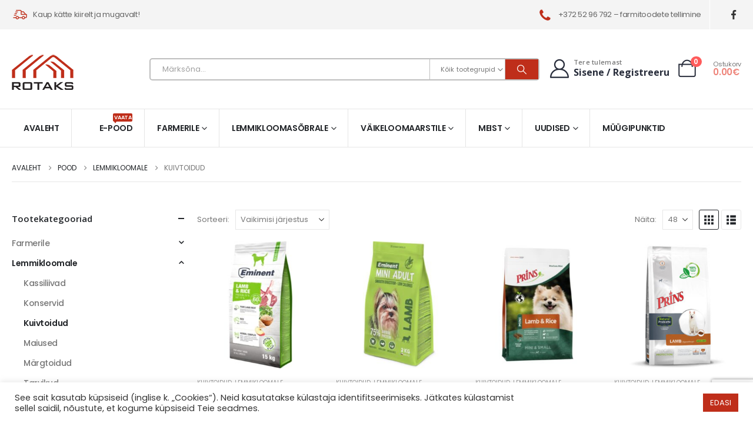

--- FILE ---
content_type: text/html; charset=UTF-8
request_url: https://rotaks.ee/product-category/lemmikloomale/kuivtoidud/?filter_koostis=lambaliha&filter_vanus=seenior,taiskasvanud
body_size: 27372
content:
	<!DOCTYPE html>
	<html class=""  dir="ltr" lang="et" prefix="og: https://ogp.me/ns#">
	<head>
		<meta http-equiv="X-UA-Compatible" content="IE=edge" />
		<meta http-equiv="Content-Type" content="text/html; charset=UTF-8" />
		<meta name="viewport" content="width=device-width, initial-scale=1, minimum-scale=1" />

		<link rel="profile" href="https://gmpg.org/xfn/11" />
		<link rel="pingback" href="https://rotaks.ee/xmlrpc.php" />
		<title>Kuivtoidud » Rotaks - E-pood</title>
	<style>img:is([sizes="auto" i], [sizes^="auto," i]) { contain-intrinsic-size: 3000px 1500px }</style>
	
		<!-- All in One SEO 4.8.9 - aioseo.com -->
	<meta name="robots" content="max-image-preview:large" />
	<link rel="canonical" href="https://rotaks.ee/product-category/lemmikloomale/kuivtoidud/" />
	<meta name="generator" content="All in One SEO (AIOSEO) 4.8.9" />

		<!-- Global site tag (gtag.js) - Google Analytics -->
<script async src="https://www.googletagmanager.com/gtag/js?id=UA-148063834-51"></script>
<script>
 window.dataLayer = window.dataLayer || [];
 function gtag(){dataLayer.push(arguments);}
 gtag('js', new Date());

 gtag('config', 'UA-148063834-51');
</script>
		<script type="application/ld+json" class="aioseo-schema">
			{"@context":"https:\/\/schema.org","@graph":[{"@type":"BreadcrumbList","@id":"https:\/\/rotaks.ee\/product-category\/lemmikloomale\/kuivtoidud\/#breadcrumblist","itemListElement":[{"@type":"ListItem","@id":"https:\/\/rotaks.ee#listItem","position":1,"name":"Home","item":"https:\/\/rotaks.ee","nextItem":{"@type":"ListItem","@id":"https:\/\/rotaks.ee\/pood\/#listItem","name":"Pood"}},{"@type":"ListItem","@id":"https:\/\/rotaks.ee\/pood\/#listItem","position":2,"name":"Pood","item":"https:\/\/rotaks.ee\/pood\/","nextItem":{"@type":"ListItem","@id":"https:\/\/rotaks.ee\/product-category\/lemmikloomale\/#listItem","name":"Lemmikloomale"},"previousItem":{"@type":"ListItem","@id":"https:\/\/rotaks.ee#listItem","name":"Home"}},{"@type":"ListItem","@id":"https:\/\/rotaks.ee\/product-category\/lemmikloomale\/#listItem","position":3,"name":"Lemmikloomale","item":"https:\/\/rotaks.ee\/product-category\/lemmikloomale\/","nextItem":{"@type":"ListItem","@id":"https:\/\/rotaks.ee\/product-category\/lemmikloomale\/kuivtoidud\/#listItem","name":"Kuivtoidud"},"previousItem":{"@type":"ListItem","@id":"https:\/\/rotaks.ee\/pood\/#listItem","name":"Pood"}},{"@type":"ListItem","@id":"https:\/\/rotaks.ee\/product-category\/lemmikloomale\/kuivtoidud\/#listItem","position":4,"name":"Kuivtoidud","previousItem":{"@type":"ListItem","@id":"https:\/\/rotaks.ee\/product-category\/lemmikloomale\/#listItem","name":"Lemmikloomale"}}]},{"@type":"CollectionPage","@id":"https:\/\/rotaks.ee\/product-category\/lemmikloomale\/kuivtoidud\/#collectionpage","url":"https:\/\/rotaks.ee\/product-category\/lemmikloomale\/kuivtoidud\/","name":"Kuivtoidud \u00bb Rotaks - E-pood","inLanguage":"et","isPartOf":{"@id":"https:\/\/rotaks.ee\/#website"},"breadcrumb":{"@id":"https:\/\/rotaks.ee\/product-category\/lemmikloomale\/kuivtoidud\/#breadcrumblist"}},{"@type":"Organization","@id":"https:\/\/rotaks.ee\/#organization","name":"Rotaks","description":"R\u00f5\u00f5mustage oma lemmikut juba t\u00e4na. Farmerile - Lemmikloomas\u00f5brale - V\u00e4ikeloomaarstile.","url":"https:\/\/rotaks.ee\/","telephone":"+3725296792","logo":{"@type":"ImageObject","url":"https:\/\/rotaks.ee\/wp-content\/uploads\/2021\/03\/Rotaks-logo.png","@id":"https:\/\/rotaks.ee\/product-category\/lemmikloomale\/kuivtoidud\/#organizationLogo","width":105,"height":60},"image":{"@id":"https:\/\/rotaks.ee\/product-category\/lemmikloomale\/kuivtoidud\/#organizationLogo"},"sameAs":["https:\/\/www.facebook.com\/rotaks.r\/?fref=nf"]},{"@type":"WebSite","@id":"https:\/\/rotaks.ee\/#website","url":"https:\/\/rotaks.ee\/","name":"Rotaks - E-pood","description":"R\u00f5\u00f5mustage oma lemmikut juba t\u00e4na. Farmerile - Lemmikloomas\u00f5brale - V\u00e4ikeloomaarstile.","inLanguage":"et","publisher":{"@id":"https:\/\/rotaks.ee\/#organization"}}]}
		</script>
		<!-- All in One SEO -->

<link rel="alternate" type="application/rss+xml" title="Rotaks - E-pood &raquo; RSS" href="https://rotaks.ee/feed/" />
<link rel="alternate" type="application/rss+xml" title="Rotaks - E-pood &raquo; Kuivtoidud Kategooria uudisevoog" href="https://rotaks.ee/product-category/lemmikloomale/kuivtoidud/feed/" />
		<link rel="shortcut icon" href="//rotaks.ee/wp-content/uploads/2021/03/favicon.png" type="image/x-icon" />
				<link rel="apple-touch-icon" href="" />
				<link rel="apple-touch-icon" sizes="120x120" href="" />
				<link rel="apple-touch-icon" sizes="76x76" href="" />
				<link rel="apple-touch-icon" sizes="152x152" href="" />
		<link rel="preload" href="https://rotaks.ee/wp-content/themes/porto/fonts/porto-font/porto.woff2" as="font" type="font/woff2" crossorigin fetchpriority="high"/><link rel="preload" href="https://rotaks.ee/wp-content/themes/porto/fonts/fontawesome_optimized/fa-solid-900.woff2" as="font" type="font/woff2" crossorigin fetchpriority="high"/><link rel="preload" href="https://rotaks.ee/wp-content/themes/porto/fonts/fontawesome_optimized/fa-regular-400.woff2" as="font" type="font/woff2" crossorigin fetchpriority="high"/><link rel="preload" href="https://rotaks.ee/wp-content/themes/porto/fonts/fontawesome_optimized/fa-brands-400.woff2" as="font" type="font/woff2" crossorigin fetchpriority="high"/><link rel="preload" href="https://rotaks.ee/wp-content/themes/porto/fonts/Simple-Line-Icons/Simple-Line-Icons.woff2" as="font" type="font/woff2" crossorigin fetchpriority="high"/><script>
window._wpemojiSettings = {"baseUrl":"https:\/\/s.w.org\/images\/core\/emoji\/16.0.1\/72x72\/","ext":".png","svgUrl":"https:\/\/s.w.org\/images\/core\/emoji\/16.0.1\/svg\/","svgExt":".svg","source":{"concatemoji":"https:\/\/rotaks.ee\/wp-includes\/js\/wp-emoji-release.min.js?ver=6.8.3"}};
/*! This file is auto-generated */
!function(s,n){var o,i,e;function c(e){try{var t={supportTests:e,timestamp:(new Date).valueOf()};sessionStorage.setItem(o,JSON.stringify(t))}catch(e){}}function p(e,t,n){e.clearRect(0,0,e.canvas.width,e.canvas.height),e.fillText(t,0,0);var t=new Uint32Array(e.getImageData(0,0,e.canvas.width,e.canvas.height).data),a=(e.clearRect(0,0,e.canvas.width,e.canvas.height),e.fillText(n,0,0),new Uint32Array(e.getImageData(0,0,e.canvas.width,e.canvas.height).data));return t.every(function(e,t){return e===a[t]})}function u(e,t){e.clearRect(0,0,e.canvas.width,e.canvas.height),e.fillText(t,0,0);for(var n=e.getImageData(16,16,1,1),a=0;a<n.data.length;a++)if(0!==n.data[a])return!1;return!0}function f(e,t,n,a){switch(t){case"flag":return n(e,"\ud83c\udff3\ufe0f\u200d\u26a7\ufe0f","\ud83c\udff3\ufe0f\u200b\u26a7\ufe0f")?!1:!n(e,"\ud83c\udde8\ud83c\uddf6","\ud83c\udde8\u200b\ud83c\uddf6")&&!n(e,"\ud83c\udff4\udb40\udc67\udb40\udc62\udb40\udc65\udb40\udc6e\udb40\udc67\udb40\udc7f","\ud83c\udff4\u200b\udb40\udc67\u200b\udb40\udc62\u200b\udb40\udc65\u200b\udb40\udc6e\u200b\udb40\udc67\u200b\udb40\udc7f");case"emoji":return!a(e,"\ud83e\udedf")}return!1}function g(e,t,n,a){var r="undefined"!=typeof WorkerGlobalScope&&self instanceof WorkerGlobalScope?new OffscreenCanvas(300,150):s.createElement("canvas"),o=r.getContext("2d",{willReadFrequently:!0}),i=(o.textBaseline="top",o.font="600 32px Arial",{});return e.forEach(function(e){i[e]=t(o,e,n,a)}),i}function t(e){var t=s.createElement("script");t.src=e,t.defer=!0,s.head.appendChild(t)}"undefined"!=typeof Promise&&(o="wpEmojiSettingsSupports",i=["flag","emoji"],n.supports={everything:!0,everythingExceptFlag:!0},e=new Promise(function(e){s.addEventListener("DOMContentLoaded",e,{once:!0})}),new Promise(function(t){var n=function(){try{var e=JSON.parse(sessionStorage.getItem(o));if("object"==typeof e&&"number"==typeof e.timestamp&&(new Date).valueOf()<e.timestamp+604800&&"object"==typeof e.supportTests)return e.supportTests}catch(e){}return null}();if(!n){if("undefined"!=typeof Worker&&"undefined"!=typeof OffscreenCanvas&&"undefined"!=typeof URL&&URL.createObjectURL&&"undefined"!=typeof Blob)try{var e="postMessage("+g.toString()+"("+[JSON.stringify(i),f.toString(),p.toString(),u.toString()].join(",")+"));",a=new Blob([e],{type:"text/javascript"}),r=new Worker(URL.createObjectURL(a),{name:"wpTestEmojiSupports"});return void(r.onmessage=function(e){c(n=e.data),r.terminate(),t(n)})}catch(e){}c(n=g(i,f,p,u))}t(n)}).then(function(e){for(var t in e)n.supports[t]=e[t],n.supports.everything=n.supports.everything&&n.supports[t],"flag"!==t&&(n.supports.everythingExceptFlag=n.supports.everythingExceptFlag&&n.supports[t]);n.supports.everythingExceptFlag=n.supports.everythingExceptFlag&&!n.supports.flag,n.DOMReady=!1,n.readyCallback=function(){n.DOMReady=!0}}).then(function(){return e}).then(function(){var e;n.supports.everything||(n.readyCallback(),(e=n.source||{}).concatemoji?t(e.concatemoji):e.wpemoji&&e.twemoji&&(t(e.twemoji),t(e.wpemoji)))}))}((window,document),window._wpemojiSettings);
</script>
<style id='wp-emoji-styles-inline-css'>

	img.wp-smiley, img.emoji {
		display: inline !important;
		border: none !important;
		box-shadow: none !important;
		height: 1em !important;
		width: 1em !important;
		margin: 0 0.07em !important;
		vertical-align: -0.1em !important;
		background: none !important;
		padding: 0 !important;
	}
</style>
<link rel='stylesheet' id='wp-block-library-css' href='https://rotaks.ee/wp-includes/css/dist/block-library/style.min.css?ver=6.8.3' media='all' />
<style id='wp-block-library-theme-inline-css'>
.wp-block-audio :where(figcaption){color:#555;font-size:13px;text-align:center}.is-dark-theme .wp-block-audio :where(figcaption){color:#ffffffa6}.wp-block-audio{margin:0 0 1em}.wp-block-code{border:1px solid #ccc;border-radius:4px;font-family:Menlo,Consolas,monaco,monospace;padding:.8em 1em}.wp-block-embed :where(figcaption){color:#555;font-size:13px;text-align:center}.is-dark-theme .wp-block-embed :where(figcaption){color:#ffffffa6}.wp-block-embed{margin:0 0 1em}.blocks-gallery-caption{color:#555;font-size:13px;text-align:center}.is-dark-theme .blocks-gallery-caption{color:#ffffffa6}:root :where(.wp-block-image figcaption){color:#555;font-size:13px;text-align:center}.is-dark-theme :root :where(.wp-block-image figcaption){color:#ffffffa6}.wp-block-image{margin:0 0 1em}.wp-block-pullquote{border-bottom:4px solid;border-top:4px solid;color:currentColor;margin-bottom:1.75em}.wp-block-pullquote cite,.wp-block-pullquote footer,.wp-block-pullquote__citation{color:currentColor;font-size:.8125em;font-style:normal;text-transform:uppercase}.wp-block-quote{border-left:.25em solid;margin:0 0 1.75em;padding-left:1em}.wp-block-quote cite,.wp-block-quote footer{color:currentColor;font-size:.8125em;font-style:normal;position:relative}.wp-block-quote:where(.has-text-align-right){border-left:none;border-right:.25em solid;padding-left:0;padding-right:1em}.wp-block-quote:where(.has-text-align-center){border:none;padding-left:0}.wp-block-quote.is-large,.wp-block-quote.is-style-large,.wp-block-quote:where(.is-style-plain){border:none}.wp-block-search .wp-block-search__label{font-weight:700}.wp-block-search__button{border:1px solid #ccc;padding:.375em .625em}:where(.wp-block-group.has-background){padding:1.25em 2.375em}.wp-block-separator.has-css-opacity{opacity:.4}.wp-block-separator{border:none;border-bottom:2px solid;margin-left:auto;margin-right:auto}.wp-block-separator.has-alpha-channel-opacity{opacity:1}.wp-block-separator:not(.is-style-wide):not(.is-style-dots){width:100px}.wp-block-separator.has-background:not(.is-style-dots){border-bottom:none;height:1px}.wp-block-separator.has-background:not(.is-style-wide):not(.is-style-dots){height:2px}.wp-block-table{margin:0 0 1em}.wp-block-table td,.wp-block-table th{word-break:normal}.wp-block-table :where(figcaption){color:#555;font-size:13px;text-align:center}.is-dark-theme .wp-block-table :where(figcaption){color:#ffffffa6}.wp-block-video :where(figcaption){color:#555;font-size:13px;text-align:center}.is-dark-theme .wp-block-video :where(figcaption){color:#ffffffa6}.wp-block-video{margin:0 0 1em}:root :where(.wp-block-template-part.has-background){margin-bottom:0;margin-top:0;padding:1.25em 2.375em}
</style>
<style id='classic-theme-styles-inline-css'>
/*! This file is auto-generated */
.wp-block-button__link{color:#fff;background-color:#32373c;border-radius:9999px;box-shadow:none;text-decoration:none;padding:calc(.667em + 2px) calc(1.333em + 2px);font-size:1.125em}.wp-block-file__button{background:#32373c;color:#fff;text-decoration:none}
</style>
<link rel='stylesheet' id='yith-wcan-shortcodes-css' href='https://rotaks.ee/wp-content/plugins/yith-woocommerce-ajax-navigation/assets/css/shortcodes.css?ver=5.15.0' media='all' />
<style id='yith-wcan-shortcodes-inline-css'>
:root{
	--yith-wcan-filters_colors_titles: #434343;
	--yith-wcan-filters_colors_background: #FFFFFF;
	--yith-wcan-filters_colors_accent: #A7144C;
	--yith-wcan-filters_colors_accent_r: 167;
	--yith-wcan-filters_colors_accent_g: 20;
	--yith-wcan-filters_colors_accent_b: 76;
	--yith-wcan-color_swatches_border_radius: 100%;
	--yith-wcan-color_swatches_size: 30px;
	--yith-wcan-labels_style_background: #FFFFFF;
	--yith-wcan-labels_style_background_hover: #A7144C;
	--yith-wcan-labels_style_background_active: #A7144C;
	--yith-wcan-labels_style_text: #434343;
	--yith-wcan-labels_style_text_hover: #FFFFFF;
	--yith-wcan-labels_style_text_active: #FFFFFF;
	--yith-wcan-anchors_style_text: #434343;
	--yith-wcan-anchors_style_text_hover: #A7144C;
	--yith-wcan-anchors_style_text_active: #A7144C;
}
</style>
<style id='global-styles-inline-css'>
:root{--wp--preset--aspect-ratio--square: 1;--wp--preset--aspect-ratio--4-3: 4/3;--wp--preset--aspect-ratio--3-4: 3/4;--wp--preset--aspect-ratio--3-2: 3/2;--wp--preset--aspect-ratio--2-3: 2/3;--wp--preset--aspect-ratio--16-9: 16/9;--wp--preset--aspect-ratio--9-16: 9/16;--wp--preset--color--black: #000000;--wp--preset--color--cyan-bluish-gray: #abb8c3;--wp--preset--color--white: #ffffff;--wp--preset--color--pale-pink: #f78da7;--wp--preset--color--vivid-red: #cf2e2e;--wp--preset--color--luminous-vivid-orange: #ff6900;--wp--preset--color--luminous-vivid-amber: #fcb900;--wp--preset--color--light-green-cyan: #7bdcb5;--wp--preset--color--vivid-green-cyan: #00d084;--wp--preset--color--pale-cyan-blue: #8ed1fc;--wp--preset--color--vivid-cyan-blue: #0693e3;--wp--preset--color--vivid-purple: #9b51e0;--wp--preset--color--primary: var(--porto-primary-color);--wp--preset--color--secondary: var(--porto-secondary-color);--wp--preset--color--tertiary: var(--porto-tertiary-color);--wp--preset--color--quaternary: var(--porto-quaternary-color);--wp--preset--color--dark: var(--porto-dark-color);--wp--preset--color--light: var(--porto-light-color);--wp--preset--color--primary-hover: var(--porto-primary-light-5);--wp--preset--gradient--vivid-cyan-blue-to-vivid-purple: linear-gradient(135deg,rgba(6,147,227,1) 0%,rgb(155,81,224) 100%);--wp--preset--gradient--light-green-cyan-to-vivid-green-cyan: linear-gradient(135deg,rgb(122,220,180) 0%,rgb(0,208,130) 100%);--wp--preset--gradient--luminous-vivid-amber-to-luminous-vivid-orange: linear-gradient(135deg,rgba(252,185,0,1) 0%,rgba(255,105,0,1) 100%);--wp--preset--gradient--luminous-vivid-orange-to-vivid-red: linear-gradient(135deg,rgba(255,105,0,1) 0%,rgb(207,46,46) 100%);--wp--preset--gradient--very-light-gray-to-cyan-bluish-gray: linear-gradient(135deg,rgb(238,238,238) 0%,rgb(169,184,195) 100%);--wp--preset--gradient--cool-to-warm-spectrum: linear-gradient(135deg,rgb(74,234,220) 0%,rgb(151,120,209) 20%,rgb(207,42,186) 40%,rgb(238,44,130) 60%,rgb(251,105,98) 80%,rgb(254,248,76) 100%);--wp--preset--gradient--blush-light-purple: linear-gradient(135deg,rgb(255,206,236) 0%,rgb(152,150,240) 100%);--wp--preset--gradient--blush-bordeaux: linear-gradient(135deg,rgb(254,205,165) 0%,rgb(254,45,45) 50%,rgb(107,0,62) 100%);--wp--preset--gradient--luminous-dusk: linear-gradient(135deg,rgb(255,203,112) 0%,rgb(199,81,192) 50%,rgb(65,88,208) 100%);--wp--preset--gradient--pale-ocean: linear-gradient(135deg,rgb(255,245,203) 0%,rgb(182,227,212) 50%,rgb(51,167,181) 100%);--wp--preset--gradient--electric-grass: linear-gradient(135deg,rgb(202,248,128) 0%,rgb(113,206,126) 100%);--wp--preset--gradient--midnight: linear-gradient(135deg,rgb(2,3,129) 0%,rgb(40,116,252) 100%);--wp--preset--font-size--small: 13px;--wp--preset--font-size--medium: 20px;--wp--preset--font-size--large: 36px;--wp--preset--font-size--x-large: 42px;--wp--preset--spacing--20: 0.44rem;--wp--preset--spacing--30: 0.67rem;--wp--preset--spacing--40: 1rem;--wp--preset--spacing--50: 1.5rem;--wp--preset--spacing--60: 2.25rem;--wp--preset--spacing--70: 3.38rem;--wp--preset--spacing--80: 5.06rem;--wp--preset--shadow--natural: 6px 6px 9px rgba(0, 0, 0, 0.2);--wp--preset--shadow--deep: 12px 12px 50px rgba(0, 0, 0, 0.4);--wp--preset--shadow--sharp: 6px 6px 0px rgba(0, 0, 0, 0.2);--wp--preset--shadow--outlined: 6px 6px 0px -3px rgba(255, 255, 255, 1), 6px 6px rgba(0, 0, 0, 1);--wp--preset--shadow--crisp: 6px 6px 0px rgba(0, 0, 0, 1);}:where(.is-layout-flex){gap: 0.5em;}:where(.is-layout-grid){gap: 0.5em;}body .is-layout-flex{display: flex;}.is-layout-flex{flex-wrap: wrap;align-items: center;}.is-layout-flex > :is(*, div){margin: 0;}body .is-layout-grid{display: grid;}.is-layout-grid > :is(*, div){margin: 0;}:where(.wp-block-columns.is-layout-flex){gap: 2em;}:where(.wp-block-columns.is-layout-grid){gap: 2em;}:where(.wp-block-post-template.is-layout-flex){gap: 1.25em;}:where(.wp-block-post-template.is-layout-grid){gap: 1.25em;}.has-black-color{color: var(--wp--preset--color--black) !important;}.has-cyan-bluish-gray-color{color: var(--wp--preset--color--cyan-bluish-gray) !important;}.has-white-color{color: var(--wp--preset--color--white) !important;}.has-pale-pink-color{color: var(--wp--preset--color--pale-pink) !important;}.has-vivid-red-color{color: var(--wp--preset--color--vivid-red) !important;}.has-luminous-vivid-orange-color{color: var(--wp--preset--color--luminous-vivid-orange) !important;}.has-luminous-vivid-amber-color{color: var(--wp--preset--color--luminous-vivid-amber) !important;}.has-light-green-cyan-color{color: var(--wp--preset--color--light-green-cyan) !important;}.has-vivid-green-cyan-color{color: var(--wp--preset--color--vivid-green-cyan) !important;}.has-pale-cyan-blue-color{color: var(--wp--preset--color--pale-cyan-blue) !important;}.has-vivid-cyan-blue-color{color: var(--wp--preset--color--vivid-cyan-blue) !important;}.has-vivid-purple-color{color: var(--wp--preset--color--vivid-purple) !important;}.has-black-background-color{background-color: var(--wp--preset--color--black) !important;}.has-cyan-bluish-gray-background-color{background-color: var(--wp--preset--color--cyan-bluish-gray) !important;}.has-white-background-color{background-color: var(--wp--preset--color--white) !important;}.has-pale-pink-background-color{background-color: var(--wp--preset--color--pale-pink) !important;}.has-vivid-red-background-color{background-color: var(--wp--preset--color--vivid-red) !important;}.has-luminous-vivid-orange-background-color{background-color: var(--wp--preset--color--luminous-vivid-orange) !important;}.has-luminous-vivid-amber-background-color{background-color: var(--wp--preset--color--luminous-vivid-amber) !important;}.has-light-green-cyan-background-color{background-color: var(--wp--preset--color--light-green-cyan) !important;}.has-vivid-green-cyan-background-color{background-color: var(--wp--preset--color--vivid-green-cyan) !important;}.has-pale-cyan-blue-background-color{background-color: var(--wp--preset--color--pale-cyan-blue) !important;}.has-vivid-cyan-blue-background-color{background-color: var(--wp--preset--color--vivid-cyan-blue) !important;}.has-vivid-purple-background-color{background-color: var(--wp--preset--color--vivid-purple) !important;}.has-black-border-color{border-color: var(--wp--preset--color--black) !important;}.has-cyan-bluish-gray-border-color{border-color: var(--wp--preset--color--cyan-bluish-gray) !important;}.has-white-border-color{border-color: var(--wp--preset--color--white) !important;}.has-pale-pink-border-color{border-color: var(--wp--preset--color--pale-pink) !important;}.has-vivid-red-border-color{border-color: var(--wp--preset--color--vivid-red) !important;}.has-luminous-vivid-orange-border-color{border-color: var(--wp--preset--color--luminous-vivid-orange) !important;}.has-luminous-vivid-amber-border-color{border-color: var(--wp--preset--color--luminous-vivid-amber) !important;}.has-light-green-cyan-border-color{border-color: var(--wp--preset--color--light-green-cyan) !important;}.has-vivid-green-cyan-border-color{border-color: var(--wp--preset--color--vivid-green-cyan) !important;}.has-pale-cyan-blue-border-color{border-color: var(--wp--preset--color--pale-cyan-blue) !important;}.has-vivid-cyan-blue-border-color{border-color: var(--wp--preset--color--vivid-cyan-blue) !important;}.has-vivid-purple-border-color{border-color: var(--wp--preset--color--vivid-purple) !important;}.has-vivid-cyan-blue-to-vivid-purple-gradient-background{background: var(--wp--preset--gradient--vivid-cyan-blue-to-vivid-purple) !important;}.has-light-green-cyan-to-vivid-green-cyan-gradient-background{background: var(--wp--preset--gradient--light-green-cyan-to-vivid-green-cyan) !important;}.has-luminous-vivid-amber-to-luminous-vivid-orange-gradient-background{background: var(--wp--preset--gradient--luminous-vivid-amber-to-luminous-vivid-orange) !important;}.has-luminous-vivid-orange-to-vivid-red-gradient-background{background: var(--wp--preset--gradient--luminous-vivid-orange-to-vivid-red) !important;}.has-very-light-gray-to-cyan-bluish-gray-gradient-background{background: var(--wp--preset--gradient--very-light-gray-to-cyan-bluish-gray) !important;}.has-cool-to-warm-spectrum-gradient-background{background: var(--wp--preset--gradient--cool-to-warm-spectrum) !important;}.has-blush-light-purple-gradient-background{background: var(--wp--preset--gradient--blush-light-purple) !important;}.has-blush-bordeaux-gradient-background{background: var(--wp--preset--gradient--blush-bordeaux) !important;}.has-luminous-dusk-gradient-background{background: var(--wp--preset--gradient--luminous-dusk) !important;}.has-pale-ocean-gradient-background{background: var(--wp--preset--gradient--pale-ocean) !important;}.has-electric-grass-gradient-background{background: var(--wp--preset--gradient--electric-grass) !important;}.has-midnight-gradient-background{background: var(--wp--preset--gradient--midnight) !important;}.has-small-font-size{font-size: var(--wp--preset--font-size--small) !important;}.has-medium-font-size{font-size: var(--wp--preset--font-size--medium) !important;}.has-large-font-size{font-size: var(--wp--preset--font-size--large) !important;}.has-x-large-font-size{font-size: var(--wp--preset--font-size--x-large) !important;}
:where(.wp-block-post-template.is-layout-flex){gap: 1.25em;}:where(.wp-block-post-template.is-layout-grid){gap: 1.25em;}
:where(.wp-block-columns.is-layout-flex){gap: 2em;}:where(.wp-block-columns.is-layout-grid){gap: 2em;}
:root :where(.wp-block-pullquote){font-size: 1.5em;line-height: 1.6;}
</style>
<link rel='stylesheet' id='contact-form-7-css' href='https://rotaks.ee/wp-content/plugins/contact-form-7/includes/css/styles.css?ver=6.1.2' media='all' />
<link rel='stylesheet' id='cookie-law-info-css' href='https://rotaks.ee/wp-content/plugins/cookie-law-info/legacy/public/css/cookie-law-info-public.css?ver=3.3.6' media='all' />
<link rel='stylesheet' id='cookie-law-info-gdpr-css' href='https://rotaks.ee/wp-content/plugins/cookie-law-info/legacy/public/css/cookie-law-info-gdpr.css?ver=3.3.6' media='all' />
<style id='woocommerce-inline-inline-css'>
.woocommerce form .form-row .required { visibility: visible; }
</style>
<link rel='stylesheet' id='yith-wcan-frontend-css' href='https://rotaks.ee/wp-content/plugins/yith-woocommerce-ajax-navigation/assets/css/frontend.css?ver=5.15.0' media='all' />
<link rel='stylesheet' id='brands-styles-css' href='https://rotaks.ee/wp-content/plugins/woocommerce/assets/css/brands.css?ver=10.3.7' media='all' />
<link rel='stylesheet' id='porto-fs-progress-bar-css' href='https://rotaks.ee/wp-content/themes/porto/inc/lib/woocommerce-shipping-progress-bar/shipping-progress-bar.css?ver=7.7.0' media='all' />
<link rel='stylesheet' id='woo_discount_pro_style-css' href='https://rotaks.ee/wp-content/plugins/woo-discount-rules-pro/Assets/Css/awdr_style.css?ver=2.3.8' media='all' />
<link rel='stylesheet' id='porto-css-vars-css' href='https://rotaks.ee/wp-content/uploads/porto_styles/theme_css_vars.css?ver=7.7.0' media='all' />
<link rel='stylesheet' id='js_composer_front-css' href='https://rotaks.ee/wp-content/uploads/porto_styles/js_composer.css?ver=7.7.0' media='all' />
<link rel='stylesheet' id='bootstrap-css' href='https://rotaks.ee/wp-content/uploads/porto_styles/bootstrap.css?ver=7.7.0' media='all' />
<link rel='stylesheet' id='porto-plugins-css' href='https://rotaks.ee/wp-content/themes/porto/css/plugins_optimized.css?ver=7.7.0' media='all' />
<link rel='stylesheet' id='porto-theme-css' href='https://rotaks.ee/wp-content/themes/porto/css/theme.css?ver=7.7.0' media='all' />
<link rel='stylesheet' id='porto-animate-css' href='https://rotaks.ee/wp-content/themes/porto/css/part/animate.css?ver=7.7.0' media='all' />
<link rel='stylesheet' id='porto-widget-text-css' href='https://rotaks.ee/wp-content/themes/porto/css/part/widget-text.css?ver=7.7.0' media='all' />
<link rel='stylesheet' id='porto-widget-follow-us-css' href='https://rotaks.ee/wp-content/themes/porto/css/part/widget-follow-us.css?ver=7.7.0' media='all' />
<link rel='stylesheet' id='porto-blog-legacy-css' href='https://rotaks.ee/wp-content/themes/porto/css/part/blog-legacy.css?ver=7.7.0' media='all' />
<link rel='stylesheet' id='porto-side-menu-css' href='https://rotaks.ee/wp-content/themes/porto/css/part/side-accordion.css?ver=7.7.0' media='all' />
<link rel='stylesheet' id='porto-header-shop-css' href='https://rotaks.ee/wp-content/themes/porto/css/part/header-shop.css?ver=7.7.0' media='all' />
<link rel='stylesheet' id='porto-header-legacy-css' href='https://rotaks.ee/wp-content/themes/porto/css/part/header-legacy.css?ver=7.7.0' media='all' />
<link rel='stylesheet' id='porto-footer-legacy-css' href='https://rotaks.ee/wp-content/themes/porto/css/part/footer-legacy.css?ver=7.7.0' media='all' />
<link rel='stylesheet' id='porto-side-nav-panel-css' href='https://rotaks.ee/wp-content/themes/porto/css/part/side-nav-panel.css?ver=7.7.0' media='all' />
<link rel='stylesheet' id='porto-revslider-css' href='https://rotaks.ee/wp-content/themes/porto/css/part/revslider.css?ver=7.7.0' media='all' />
<link rel='stylesheet' id='porto-media-mobile-sidebar-css' href='https://rotaks.ee/wp-content/themes/porto/css/part/media-mobile-sidebar.css?ver=7.7.0' media='(max-width:991px)' />
<link rel='stylesheet' id='porto-shortcodes-css' href='https://rotaks.ee/wp-content/uploads/porto_styles/shortcodes.css?ver=7.7.0' media='all' />
<link rel='stylesheet' id='porto-theme-shop-css' href='https://rotaks.ee/wp-content/themes/porto/css/theme_shop.css?ver=7.7.0' media='all' />
<link rel='stylesheet' id='porto-shop-legacy-css' href='https://rotaks.ee/wp-content/themes/porto/css/part/shop-legacy.css?ver=7.7.0' media='all' />
<link rel='stylesheet' id='porto-shop-sidebar-base-css' href='https://rotaks.ee/wp-content/themes/porto/css/part/shop-sidebar-base.css?ver=7.7.0' media='all' />
<link rel='stylesheet' id='porto-yith-reset-css' href='https://rotaks.ee/wp-content/themes/porto/css/part/yith-reset.css?ver=7.7.0' media='all' />
<link rel='stylesheet' id='porto-wooco-widget-price-filter-css' href='https://rotaks.ee/wp-content/themes/porto/css/part/woo-widget-price-filter.css?ver=7.7.0' media='all' />
<link rel='stylesheet' id='porto-shop-toolbar-css' href='https://rotaks.ee/wp-content/themes/porto/css/theme/shop/other/toolbar.css?ver=7.7.0' media='all' />
<link rel='stylesheet' id='porto-theme-wpb-css' href='https://rotaks.ee/wp-content/themes/porto/css/theme_wpb.css?ver=7.7.0' media='all' />
<link rel='stylesheet' id='porto-theme-radius-css' href='https://rotaks.ee/wp-content/themes/porto/css/theme_radius.css?ver=7.7.0' media='all' />
<link rel='stylesheet' id='porto-dynamic-style-css' href='https://rotaks.ee/wp-content/uploads/porto_styles/dynamic_style.css?ver=7.7.0' media='all' />
<link rel='stylesheet' id='porto-type-builder-css' href='https://rotaks.ee/wp-content/plugins/porto-functionality/builders/assets/type-builder.css?ver=3.7.0' media='all' />
<link rel='stylesheet' id='porto-account-login-style-css' href='https://rotaks.ee/wp-content/themes/porto/css/theme/shop/login-style/account-login.css?ver=7.7.0' media='all' />
<link rel='stylesheet' id='porto-theme-woopage-css' href='https://rotaks.ee/wp-content/themes/porto/css/theme/shop/other/woopage.css?ver=7.7.0' media='all' />
<link rel='stylesheet' id='porto-style-css' href='https://rotaks.ee/wp-content/themes/porto/style.css?ver=7.7.0' media='all' />
<style id='porto-style-inline-css'>
.side-header-narrow-bar-logo{max-width:105px}@media (min-width:992px){}.page-top ul.breadcrumb > li.home{display:inline-block}.page-top ul.breadcrumb > li.home a{position:relative;width:1em;text-indent:-9999px}.page-top ul.breadcrumb > li.home a:after{content:"\e883";font-family:'porto';float:left;text-indent:0}#login-form-popup{max-width:480px}.ml-n-1{margin-left:-.1rem}.ml-n-2{margin-left:-.2rem}.mr-n-4{margin-right:-.4rem}.rounded{border-radius:7px !important}.custom-font,.custom-font h2{font-family:Segoe Script}.wel-msg i{font-size:23.68px;color:#bf2e1a}#header .header-top .separator{height:50px;border-color:#fff}#header .share-links{margin-left:23px}#header .share-links a{width:25px;height:25px;margin:0 5px;font-size:1rem}#header .share-facebook{margin-right:0 !important}#header .searchform{max-width:680px;width:100%;margin-top:-10px;font-size:11px;border-width:2px;border-radius:5px}#header .searchform .selectric{padding-right:6px;padding-left:10px}#header .searchform .selectric,#header .searchform select{border-left-width:0;margin-right:0}#header .searchform button{padding:0 20.5px;background-color:#bf2e1a}#header .searchform.searchform-cats input{width:100%;padding-left:20px;font-size:13px}#header .searchform select,#header .searchform button,#header .searchform .selectric .label,#header .searchform input{height:46px;line-height:46px}#header .logo{margin-right:7.2rem}#header .porto-sicon-box{margin-bottom:0}#header .porto-icon{margin-right:5px}#header .porto-sicon-title{margin-bottom:0}#mini-cart{margin-top:-13px;margin-left:12px}#header:not(.sticky-header) .header-bottom{border-top:1px solid #e7e7e7}#main-toggle-menu .menu-title:hover{background-color:#bf2e1a;color:#fff}#main-toggle-menu .menu-title{padding:22px 83px 22px 20px;background-color:#fff;color:#bf2e1a;border-left:1px solid;border-right:1px solid;border-color:#e7e7e7;font-size:14px;font-weight:600;text-transform:none;letter-spacing:-.025em}#main-toggle-menu .toggle-menu-wrap{width:117%;box-shadow:0 29px 29px rgba(0,0,0,0.1);animation:menuFadeInDown .2s ease-out}#main-toggle-menu .menu-title .toggle{margin-right:10px;font-size:20px;vertical-align:middle}#menu-main-menu > li{display:flex;padding:8px 5px 0;border-top:1px solid #e7e7e7}#menu-main-menu > li a{width:75%;border-width:0}#menu-main-menu > li .arrow{position:static;margin-top:1px}#menu-main-menu li i{font-size:18px;vertical-align:middle}#menu-main-menu .porto-info-list-item a:hover{color:#bf2e1a !important}#menu-main-menu .sub-menu{border:1px solid #e7e7e7;border-top-width:0;border-radius:0}#menu-main-menu .vc_column-inner{display:block}#header .info-item a{color:#282d3b;font-weight:700;letter-spacing:-.025em}.menu-title:after{content:'\e81c';font-family:"porto";position:absolute;right:1.4rem}.searchform-fields span.text{width:100%;max-width:490px}.header-main .header-left,.searchform-popup{flex:1}*:not(#side-nav-panel)>.share-links>.share-facebook,*:not(#side-nav-panel)>.share-links>.share-twitter{float:right}.top-menu{margin-left:5px;margin-right:8px}.top-menu .menu-item a{display:inline-flex;align-items:center;margin:0 12px}.top-menu .menu-item i{margin-right:5px;font-size:16px}.login-link p,.top-menu,ul.products li.product-col .price{font-family:"Open Sans",sans-serif}.currency-switcher a,.view-switcher a{font-weight:400 !important;text-transform:uppercase !important}.view-switcher{margin-right:13px;margin-left:10px}.view-switcher i,.porto-block>p,.menu-block>a,.menu-block p,.flash-deals .add-links-wrap,.flash-deals .category-list,.custom-deal .onsale,.post-slide .post-meta{display:none !important}.side-nav-wrap .sidebar-menu > li.menu-item:hover{background-color:#f4f4f4}.sidebar-menu li.menu-item{position:static}.sidebar-menu > li.menu-item .popup:before{content:none}.banner-container .porto-u-heading{margin-bottom:0}.banner-container sup{font-size:33%;font-weight:700;color:#222529;top:-1.3em;margin-right:16px;letter-spacing:-0.03em}.sale-text::before,.banner-container .sale-wrapper strong::before{content:'';position:absolute;top:9px;left:-7px;right:0;bottom:11px;width:2.34722em;background-color:#222529;z-index:-1;transform:rotate(-2deg)}.custom-text-1{font-size:2.5em;right:0.4rem;bottom:0}.custom-text-2{color:#ee8379;font-size:1.625em;right:1.2rem;bottom:0.7rem;transform:rotate(-30deg)}.custom-text-3{font-size:1.601875em;right:1.68552em;bottom:-0.6rem}.custom-text-1,.custom-text-3{color:#bf2e1a;transform:rotate(-30deg)}#mini-cart .cart-subtotal{font-size:11px;line-height:1;letter-spacing:-.025em;color:#777;font-weight:400;margin-left:16px}#mini-cart .cart-price{color:#ee8379;font-size:15px;font-weight:600}.page-top .container:after{content:'';display:block;border-bottom:1px solid #e7e7e7;margin-top:12px}.page-header-8{border-top:1px solid #e7e7e7}.porto-ibanner{margin-bottom:0}#main-toggle-menu .toggle-menu-wrap>ul,.product-image{border-width:0}.intro-carousel .owl-nav{left:50%;transform:translateX(-50%)}.star-rating{font-size:14px;letter-spacing:-0.125em}ul.products li.product-col .price,ul.products li.product-col h3{letter-spacing:.005em}ul.products li.product-col h3{position:relative;color:#222329}.owl-carousel.show-nav-middle .owl-nav button:hover{background-color:#bf2e1a;border-color:#bf2e1a;color:#fff}.owl-carousel.show-nav-middle .owl-nav .owl-next{right:-45px}.owl-carousel.show-nav-middle .owl-nav .owl-prev{left:-45px}.no-effect.owl-carousel .owl-nav>button{box-shadow:none !important}.owl-carousel.show-nav-middle .owl-nav .owl-next,.owl-carousel.show-nav-middle .owl-nav .owl-prev{width:40px;height:80px;font-size:26px;color:#bf2e1a;background-color:#fff;border:1px solid #e9e9e9;box-shadow:0 0 100px 75px rgba(255,255,255,0.6);transition:background-color .3s,color .3s}.feature-container .default-icon .porto-sicon-header .porto-sicon-title{margin-bottom:0}.feature-container .owl-stage{display:flex;align-items:center}.category-container .products .product-category .thumb-info-title{padding-left:2rem}.category-container .products .sub-title{text-transform:none;font-size:18px;letter-spacing:-.025em !important;line-height:26px;font-weight:600 !important}.category-container .products .thumb-info-type{font-size:13px;letter-spacing:-.02em;line-height:22px;text-transform:none}.filter-products.show-category .products-filter{max-width:100%;flex-basis:100%;margin-bottom:20px;border-width:0}.filter-products.show-category .product-categories a::before{content:none !important}.filter-products.show-category .product-categories a{padding:7px 24px;margin:0 5px;border-radius:7px;color:#222529;font-size:13px;font-weight:600;letter-spacing:-.02em;line-height:22px;border:1px solid #e9e9e9;transition:border-width .3s,border-color .3s}.filter-products.show-category .product-categories a:hover,.filter-products.show-category .product-categories .current a{color:#bf2e1a !important;border-width:2px;border-color:#bf2e1a}.filter-products.show-category .products-filter+div{max-width:100%;flex-basis:100%}.filter-products .product-categories{display:flex;flex-wrap:wrap}.filter-products{padding:30px 0 27px 17px}.filter-products .products-filter h4{display:none}.special-products{padding:40px 33px 23px;border:2px solid #ee8379}.flash-text{position:absolute;top:2.5rem;z-index:3;left:calc( 50% + 10px );transform:translateX(-50%)}.flash-deals{padding:20px 0 0 20px}.flash-deals .sale-product-daily-deal{bottom:-41px;border-radius:30px}.flash-deals .product-inner{border:2px solid #bf2e1a}.flash-deals .product-content{margin-top:-99px;padding-bottom:5rem !important}.flash-deals .price{position:relative}.offer-product{padding:45px 40px;border:2px solid #bf2e1a}.offer-product .sale-product-daily-deal{top:0;bottom:auto;max-width:300px}.offer-product .product-content{margin-top:-38px}.offer-product .inner img{margin-top:26px}.offer-product .products li.product-col h3{font-size:20px}.offer-product .add_to_cart_button{padding-left:45px;height:56px;line-height:56px;padding-right:45px;font-size:14px;border-radius:7px}.offer-product .add_to_cart_button::before{font-size:24px !important;font-weight:300 !important}.offer-product .quickview,.offer-product .yith-wcwl-add-to-wishlist a{height:56px;line-height:56px}.offer-product .add-links-wrap{margin-top:46px}.custom-deal .sale-product-daily-deal{padding:8px 0;margin-left:auto;margin-right:auto;color:#444}.custom-deal .products .sale-product-daily-deal::before{background-color:#f4f4f4;border-radius:30px}.custom-deal .products li.product:hover .product-image{box-shadow:none}.custom-deal .product-image:hover{z-index:0}.custom-deal .products .sale-product-daily-deal .porto_countdown-amount,.custom-deal .products .sale-product-daily-deal .porto_countdown-period{font-size:15px;font-weight:800;letter-spacing:.025em;line-height:26px}.custom-deal .products .sale-product-daily-deal .daily-deal-title{color:#444;letter-spacing:.025em}.visible-carousel{padding:4rem 0}.blog-container{padding:40px 40px 17px}.post-slide .post-image{margin-bottom:14px !important}.post-carousel .post-slide .post-item span.cat-names{font-size:10px;font-weight:400;font-family:"Open Sans";letter-spacing:.005em}.post-slide h3{font-size:20px;font-family:Poppins;font-weight:600;margin-top:2px;margin-bottom:2px !important}.post-slide .post-excerpt{letter-spacing:-0.025em;color:#777}.widget-subscribe > .email{width:calc( 100% - 215px - 17px);max-width:729px;margin-right:17px}.widget-subscribe .wpcf7-email{padding:15px;border:2px solid #bebebe}.widget-subscribe .wpcf7-submit{min-width:215px;max-height:53px;font-size:14px;font-weight:600;letter-spacing:-.05em;padding:14px}#footer .widget-title{font-size:15px}#footer .footer-main > .container{padding-top:3.7rem;padding-bottom:1rem}#footer .share-links{max-width:145px}#footer .share-instagram{margin-left:0 !important}#footer .share-links a{width:2.5rem;height:2.5rem;margin:8px 5px -5px;box-shadow:none;border:1px solid #e7e7e7}#footer .share-links a:hover{border-color:transparent}#footer .footer-bottom{padding:0 0 54px}#footer .footer-bottom .footer-center{padding-top:24px;border-top:1px solid #e7e7e7}.widget.widget_text li{margin-bottom:14px;font-size:13px}.footer-copyright{font-size:13px;letter-spacing:-.025em}@media (min-width:1440px){.container{max-width:1440px}}@media (min-width:992px) and (max-width:1459px){.container{max-width:none;padding:0 20px}.header-bottom .custom-html{display:none}}@media (max-width:991px){#mini-cart{margin-top:4px}#header .logo{margin-right:0}#header .header-top .custom-html,#header .header-top .separator{display:none}#header .header-main .my-account,#header .header-main .my-wishlist{font-size:30px;color:#282d3b}#header .my-wishlist{margin-top:4px}.offer-product{padding-left:10px;padding-right:10px}.feature-container .porto-sicon-box{justify-content:center;padding:0 !important;margin-top:20px}.owl-carousel.show-nav-middle .owl-nav .owl-next{right:-20px}.owl-carousel.show-nav-middle .owl-nav .owl-prev{left:-20px}.category-container .owl-carousel .owl-nav .owl-next{right:0}.category-container .owl-carousel .owl-nav .owl-prev{left:0}#side-nav-panel .porto-info-list-item a{color:#fff !important}#side-nav-panel .bgimg-none{background-image:none !important}}@media (max-width:767px){.filter-products.show-category .product-categories a{margin:0 0 15px}.cart-popup{margin-right:0}}@media (max-width:575px){.widget-subscribe > .email{width:calc( 50% - 17px )}.widget-subscribe .wpcf7-submit{width:50%;min-width:1px}.newsletter-msg.default-icon .porto-icon{margin-right:0}.newsletter-msg .porto-sicon-header{text-align:center}.porto-ibanner-layer h2{white-space:nowrap;line-height:1.1 !important}#mini-cart .cart-subtotal{display:none}}.single-product .product_title{font-size:1.875rem;line-height:1.2;color:#222529;letter-spacing:-0.01em;font-weight:400;margin-bottom:.2em}.price del,.price .from,td.product-price del,td.product-price .from,td.product-subtotal del,td.product-subtotal .from,td.product-total del,td.product-total .from,td.order-total del,td.order-total .from,tr.cart-subtotal del,tr.cart-subtotal .from{color:#bf2e1a;font-size:.8em}li.additional_information_tab{display:none !important}@media (max-width:450px){.porto-ibanner-layer{left:10% !important;right:10% !important}}.alternative-font,a,.color-primary,article.post .post-title,ul.list.icons li i,ul.list.icons li a:hover,.list.list-icons li i,.list.list-ordened li::before,ul[class^="wsp-"] li::before,.fontawesome-icon-list > div:hover,.sample-icon-list > div:hover,.fontawesome-icon-list > div:hover .text-muted,.sample-icon-list > div:hover .text-muted,.accordion .card-header a,.accordion .card-header a i,section.toggle label,.porto-concept strong,.fc-slideshow nav .fc-left i,.fc-slideshow nav .fc-right i,.circular-bar.only-icon .fas,.circular-bar.only-icon .fab,.circular-bar.only-icon .far,.home-intro p em,.home-intro.light p,.featured-box .porto-sicon-header h3.porto-sicon-title,.featured-box .wpb_heading,.feature-box[class*="feature-box-style-"] .feature-box-icon i,.mobile-sidebar .sidebar-toggle:hover,.page-top .sort-source > li.active > a,.owl-carousel.nav-style-1 .owl-nav [class*="owl-"],.master-slider .ms-container .ms-nav-prev,.master-slider .ms-container .ms-nav-next,.master-slider .ms-container .ms-slide-vpbtn,.master-slider .ms-container .ms-video-btn,.resp-tabs-list li,h2.resp-accordion,.tabs ul.nav-tabs .nav-link,.wpb_wrapper .porto-sicon-read,.vc_custom_heading em,.widget .widget-title a:hover,.widget .widgettitle a:hover,.widget li > a:hover,.widget li.active > a,.widget_wysija_cont .showerrors,.sidebar-menu > li.menu-item.active > a,article.post .post-date .day,.post-item .post-date .day,section.timeline .timeline-date h3,.post-carousel .post-item.style-5 .cat-names,.post-grid .post-item.style-5 .cat-names,.post-timeline .post-item.style-5 .cat-names,.post-carousel .post-item.style-5 .post-meta .post-views-icon.dashicons,.post-grid .post-item.style-5 .post-meta .post-views-icon.dashicons,.post-timeline .post-item.style-5 .post-meta .post-views-icon.dashicons,.portfolio-info ul li a:hover,article.member .member-role,.tm-extra-product-options .tm-epo-field-label,.tm-extra-product-options-totals .amount.final,html #topcontrol:hover,.single-post .entry-title,.sort-source-style-3 > li.active > a,ul.portfolio-details h5,.page-not-found h4,article.post .sticky-post,.products-slider.owl-carousel .owl-dot:hover span,.products-slider.owl-carousel .owl-dot.active span,.owl-carousel.dots-style-1 .owl-dot.active span,.owl-carousel.dots-style-1 .owl-dot:hover span,.label-pre-order{color:#222529}p.demo_store{position:fixed;bottom:0;left:0;right:0;margin:0;width:100%;font-size:1em;padding:1em 0;text-align:center;background-color:#bf2e1a;color:#fff;z-index:99998;box-shadow:0 1px 1em rgba(0,0,0,0.2)}
</style>
<script type="text/template" id="tmpl-variation-template">
	<div class="woocommerce-variation-description">{{{ data.variation.variation_description }}}</div>
	<div class="woocommerce-variation-price">{{{ data.variation.price_html }}}</div>
	<div class="woocommerce-variation-availability">{{{ data.variation.availability_html }}}</div>
</script>
<script type="text/template" id="tmpl-unavailable-variation-template">
	<p role="alert">Vabandame, see toode ei ole saadaval. Palun proovi teistsugust kombinatsiooni.</p>
</script>
<script src="https://rotaks.ee/wp-includes/js/jquery/jquery.min.js?ver=3.7.1" id="jquery-core-js"></script>
<script src="https://rotaks.ee/wp-includes/js/jquery/jquery-migrate.min.js?ver=3.4.1" id="jquery-migrate-js"></script>
<script src="https://rotaks.ee/wp-content/plugins/woocommerce-eabi-postoffice/js/jquery.cascadingdropdown.js?ver=6.8.3" id="jquery-cascadingdropdown-js"></script>
<script src="https://rotaks.ee/wp-content/plugins/woocommerce-eabi-postoffice/js/eabi.cascadingdropdown.js?ver=6.8.3" id="eabi-cascadingdropdown-js"></script>
<script id="cookie-law-info-js-extra">
var Cli_Data = {"nn_cookie_ids":[],"cookielist":[],"non_necessary_cookies":[],"ccpaEnabled":"","ccpaRegionBased":"","ccpaBarEnabled":"","strictlyEnabled":["necessary","obligatoire"],"ccpaType":"gdpr","js_blocking":"1","custom_integration":"","triggerDomRefresh":"","secure_cookies":""};
var cli_cookiebar_settings = {"animate_speed_hide":"500","animate_speed_show":"500","background":"#FFF","border":"#b1a6a6c2","border_on":"","button_1_button_colour":"#bf2e1a","button_1_button_hover":"#992515","button_1_link_colour":"#fff","button_1_as_button":"1","button_1_new_win":"","button_2_button_colour":"#333","button_2_button_hover":"#292929","button_2_link_colour":"#444","button_2_as_button":"","button_2_hidebar":"","button_3_button_colour":"#3566bb","button_3_button_hover":"#2a5296","button_3_link_colour":"#fff","button_3_as_button":"1","button_3_new_win":"","button_4_button_colour":"#000","button_4_button_hover":"#000000","button_4_link_colour":"#333333","button_4_as_button":"","button_7_button_colour":"#bf2e1a","button_7_button_hover":"#992515","button_7_link_colour":"#fff","button_7_as_button":"1","button_7_new_win":"","font_family":"inherit","header_fix":"","notify_animate_hide":"1","notify_animate_show":"","notify_div_id":"#cookie-law-info-bar","notify_position_horizontal":"right","notify_position_vertical":"bottom","scroll_close":"","scroll_close_reload":"","accept_close_reload":"","reject_close_reload":"","showagain_tab":"","showagain_background":"#fff","showagain_border":"#000","showagain_div_id":"#cookie-law-info-again","showagain_x_position":"100px","text":"#333333","show_once_yn":"","show_once":"10000","logging_on":"","as_popup":"","popup_overlay":"1","bar_heading_text":"","cookie_bar_as":"banner","popup_showagain_position":"bottom-right","widget_position":"left"};
var log_object = {"ajax_url":"https:\/\/rotaks.ee\/wp-admin\/admin-ajax.php"};
</script>
<script src="https://rotaks.ee/wp-content/plugins/cookie-law-info/legacy/public/js/cookie-law-info-public.js?ver=3.3.6" id="cookie-law-info-js"></script>
<script src="https://rotaks.ee/wp-content/plugins/woocommerce/assets/js/jquery-blockui/jquery.blockUI.min.js?ver=2.7.0-wc.10.3.7" id="wc-jquery-blockui-js" data-wp-strategy="defer"></script>
<script id="wc-add-to-cart-js-extra">
var wc_add_to_cart_params = {"ajax_url":"\/wp-admin\/admin-ajax.php","wc_ajax_url":"\/?wc-ajax=%%endpoint%%","i18n_view_cart":"Vaata ostukorvi","cart_url":"https:\/\/rotaks.ee\/ostukorv\/","is_cart":"","cart_redirect_after_add":"no"};
</script>
<script src="https://rotaks.ee/wp-content/plugins/woocommerce/assets/js/frontend/add-to-cart.min.js?ver=10.3.7" id="wc-add-to-cart-js" data-wp-strategy="defer"></script>
<script src="https://rotaks.ee/wp-content/plugins/woocommerce/assets/js/js-cookie/js.cookie.min.js?ver=2.1.4-wc.10.3.7" id="wc-js-cookie-js" defer data-wp-strategy="defer"></script>
<script id="woocommerce-js-extra">
var woocommerce_params = {"ajax_url":"\/wp-admin\/admin-ajax.php","wc_ajax_url":"\/?wc-ajax=%%endpoint%%","i18n_password_show":"Show password","i18n_password_hide":"Hide password"};
</script>
<script src="https://rotaks.ee/wp-content/plugins/woocommerce/assets/js/frontend/woocommerce.min.js?ver=10.3.7" id="woocommerce-js" defer data-wp-strategy="defer"></script>
<script src="https://rotaks.ee/wp-content/plugins/js_composer/assets/js/vendors/woocommerce-add-to-cart.js?ver=8.7.1" id="vc_woocommerce-add-to-cart-js-js"></script>
<script id="wc-cart-fragments-js-extra">
var wc_cart_fragments_params = {"ajax_url":"\/wp-admin\/admin-ajax.php","wc_ajax_url":"\/?wc-ajax=%%endpoint%%","cart_hash_key":"wc_cart_hash_6b03645ceaf5b766aff86e625d34f909","fragment_name":"wc_fragments_6b03645ceaf5b766aff86e625d34f909","request_timeout":"15000"};
</script>
<script src="https://rotaks.ee/wp-content/plugins/woocommerce/assets/js/frontend/cart-fragments.min.js?ver=10.3.7" id="wc-cart-fragments-js" defer data-wp-strategy="defer"></script>
<script src="https://rotaks.ee/wp-content/plugins/woo-discount-rules-pro/Assets/Js/awdr_pro.js?ver=2.3.8" id="woo_discount_pro_script-js"></script>
<script src="https://rotaks.ee/wp-content/plugins/woocommerce/assets/js/jquery-cookie/jquery.cookie.min.js?ver=1.4.1-wc.10.3.7" id="wc-jquery-cookie-js" defer data-wp-strategy="defer"></script>
<script src="https://rotaks.ee/wp-includes/js/underscore.min.js?ver=1.13.7" id="underscore-js"></script>
<script id="wp-util-js-extra">
var _wpUtilSettings = {"ajax":{"url":"\/wp-admin\/admin-ajax.php"}};
</script>
<script src="https://rotaks.ee/wp-includes/js/wp-util.min.js?ver=6.8.3" id="wp-util-js"></script>
<script id="wc-add-to-cart-variation-js-extra">
var wc_add_to_cart_variation_params = {"wc_ajax_url":"\/?wc-ajax=%%endpoint%%","i18n_no_matching_variations_text":"Vabandame, sinu valikule ei vasta \u00fckski toode. Palun proovi teistsugust kombinatsiooni.","i18n_make_a_selection_text":"Palun vali enne ostukorvi lisamist sellele tootele omadused.","i18n_unavailable_text":"Vabandame, see toode ei ole saadaval. Palun proovi teistsugust kombinatsiooni.","i18n_reset_alert_text":"Your selection has been reset. Please select some product options before adding this product to your cart."};
</script>
<script src="https://rotaks.ee/wp-content/plugins/woocommerce/assets/js/frontend/add-to-cart-variation.min.js?ver=10.3.7" id="wc-add-to-cart-variation-js" defer data-wp-strategy="defer"></script>
<script></script><link rel="https://api.w.org/" href="https://rotaks.ee/wp-json/" /><link rel="alternate" title="JSON" type="application/json" href="https://rotaks.ee/wp-json/wp/v2/product_cat/155" /><link rel="EditURI" type="application/rsd+xml" title="RSD" href="https://rotaks.ee/xmlrpc.php?rsd" />
<script async defer data-domain='rotaks.ee' src='https://plausible.io/js/plausible.js'></script>		<script type="text/javascript" id="webfont-queue">
		WebFontConfig = {
			google: { families: [ 'Poppins:400,500,600,700,800','Open+Sans:400,500,600,700,800' ] }
		};
		(function(d) {
			var wf = d.createElement('script'), s = d.scripts[d.scripts.length - 1];
			wf.src = 'https://rotaks.ee/wp-content/themes/porto/js/libs/webfont.js';
			wf.async = true;
			s.parentNode.insertBefore(wf, s);
		})(document);</script>
			<noscript><style>.woocommerce-product-gallery{ opacity: 1 !important; }</style></noscript>
	<meta name="generator" content="Powered by WPBakery Page Builder - drag and drop page builder for WordPress."/>
<meta name="generator" content="Powered by Slider Revolution 6.7.38 - responsive, Mobile-Friendly Slider Plugin for WordPress with comfortable drag and drop interface." />
<script>function setREVStartSize(e){
			//window.requestAnimationFrame(function() {
				window.RSIW = window.RSIW===undefined ? window.innerWidth : window.RSIW;
				window.RSIH = window.RSIH===undefined ? window.innerHeight : window.RSIH;
				try {
					var pw = document.getElementById(e.c).parentNode.offsetWidth,
						newh;
					pw = pw===0 || isNaN(pw) || (e.l=="fullwidth" || e.layout=="fullwidth") ? window.RSIW : pw;
					e.tabw = e.tabw===undefined ? 0 : parseInt(e.tabw);
					e.thumbw = e.thumbw===undefined ? 0 : parseInt(e.thumbw);
					e.tabh = e.tabh===undefined ? 0 : parseInt(e.tabh);
					e.thumbh = e.thumbh===undefined ? 0 : parseInt(e.thumbh);
					e.tabhide = e.tabhide===undefined ? 0 : parseInt(e.tabhide);
					e.thumbhide = e.thumbhide===undefined ? 0 : parseInt(e.thumbhide);
					e.mh = e.mh===undefined || e.mh=="" || e.mh==="auto" ? 0 : parseInt(e.mh,0);
					if(e.layout==="fullscreen" || e.l==="fullscreen")
						newh = Math.max(e.mh,window.RSIH);
					else{
						e.gw = Array.isArray(e.gw) ? e.gw : [e.gw];
						for (var i in e.rl) if (e.gw[i]===undefined || e.gw[i]===0) e.gw[i] = e.gw[i-1];
						e.gh = e.el===undefined || e.el==="" || (Array.isArray(e.el) && e.el.length==0)? e.gh : e.el;
						e.gh = Array.isArray(e.gh) ? e.gh : [e.gh];
						for (var i in e.rl) if (e.gh[i]===undefined || e.gh[i]===0) e.gh[i] = e.gh[i-1];
											
						var nl = new Array(e.rl.length),
							ix = 0,
							sl;
						e.tabw = e.tabhide>=pw ? 0 : e.tabw;
						e.thumbw = e.thumbhide>=pw ? 0 : e.thumbw;
						e.tabh = e.tabhide>=pw ? 0 : e.tabh;
						e.thumbh = e.thumbhide>=pw ? 0 : e.thumbh;
						for (var i in e.rl) nl[i] = e.rl[i]<window.RSIW ? 0 : e.rl[i];
						sl = nl[0];
						for (var i in nl) if (sl>nl[i] && nl[i]>0) { sl = nl[i]; ix=i;}
						var m = pw>(e.gw[ix]+e.tabw+e.thumbw) ? 1 : (pw-(e.tabw+e.thumbw)) / (e.gw[ix]);
						newh =  (e.gh[ix] * m) + (e.tabh + e.thumbh);
					}
					var el = document.getElementById(e.c);
					if (el!==null && el) el.style.height = newh+"px";
					el = document.getElementById(e.c+"_wrapper");
					if (el!==null && el) {
						el.style.height = newh+"px";
						el.style.display = "block";
					}
				} catch(e){
					console.log("Failure at Presize of Slider:" + e)
				}
			//});
		  };</script>
<noscript><style> .wpb_animate_when_almost_visible { opacity: 1; }</style></noscript>	</head>
	<body class="archive tax-product_cat term-kuivtoidud term-155 wp-embed-responsive wp-theme-porto theme-porto woocommerce woocommerce-page woocommerce-no-js yith-wcan-free filtered porto-rounded login-popup full blog-1 wpb-js-composer js-comp-ver-8.7.1 vc_responsive">
	
	<div class="page-wrapper"><!-- page wrapper -->
		
											<!-- header wrapper -->
				<div class="header-wrapper">
										

	<header  id="header" class="header-builder">
	
	<div class="header-top"><div class="header-row container"><div class="header-col header-left"><div class="custom-html"><div class="d-none d-xl-flex align-items-center wel-msg">
	<i class="porto-icon-shipping mr-2"></i>
	<h5 class="mb-0">Kaup kätte kiirelt ja mugavalt!</h5>
</div></div></div><div class="header-col header-right"><div class="custom-html"><div class="d-none d-xl-flex align-items-center wel-msg">
	<i class="porto-icon-phone mr-2"></i>
	<h5 class="mb-0">+372 52 96 792 – farmitoodete tellimine</h5>
</div></div><span class="separator"></span><div class="share-links">		<a target="_blank"  rel="nofollow noopener noreferrer" class="share-facebook" href="https://www.facebook.com/rotaks.r/?fref=nf" aria-label="Facebook" title="Facebook"></a>
		</div></div></div></div><div class="header-main"><div class="header-row container"><div class="header-col header-left">
	<div class="logo">
	<a aria-label="Site Logo" href="https://rotaks.ee/" title="Rotaks &#8211; E-pood - Rõõmustage oma lemmikut juba täna. Farmerile &#8211; Lemmikloomasõbrale &#8211; Väikeloomaarstile."  rel="home">
		<img class="img-responsive sticky-logo sticky-retina-logo" width="105" src="//rotaks.ee/wp-content/uploads/2021/03/Rotaks-logo.png" alt="Rotaks &#8211; E-pood" /><img class="img-responsive standard-logo retina-logo" width="105" src="//rotaks.ee/wp-content/uploads/2021/03/Rotaks-logo.png" alt="Rotaks &#8211; E-pood" />	</a>
	</div>
	<a class="mobile-toggle" role="button" href="#" aria-label="Mobile Menu"><i class="fas fa-bars"></i></a><div class="searchform-popup advanced-search-layout"><a  class="search-toggle" role="button" aria-label="Search Toggle" href="#"><i class="porto-icon-magnifier"></i><span class="search-text">Otsi</span></a>	<form action="https://rotaks.ee/" method="get"
		class="searchform search-layout-advanced searchform-cats">
		<div class="searchform-fields">
			<span class="text"><input name="s" type="text" value="" placeholder="Märksõna..." autocomplete="off" /></span>
							<input type="hidden" name="post_type" value="product"/>
				<select aria-label="Search Categories"  name='product_cat' id='product_cat' class='cat'>
	<option value='0'>Kõik tootegrupid</option>
	<option class="level-0" value="muud-tooted">Muud tooted</option>
	<option class="level-0" value="lemmikloomale">Lemmikloomale</option>
	<option class="level-0" value="farmerile">Farmerile</option>
</select>
			<span class="button-wrap">
				<button class="btn btn-special" aria-label="Otsi" title="Otsi" type="submit">
					<i class="porto-icon-magnifier"></i>
				</button>
							</span>
		</div>
				<div class="live-search-list"></div>
			</form>
	</div></div><div class="header-col header-right"><a href="https://rotaks.ee/minu-konto/" aria-label="My Account" title="My Account" class="my-account  porto-link-login"><i class="porto-icon-user-2"></i></a><div class="porto-block" data-id="120"><style>.vc_custom_1617010973653{margin-top: -13px !important;}.wpb_custom_991192e517ba80822b25b68bbbc51b14 .porto-sicon-title{color: #777777;}.wpb_custom_991192e517ba80822b25b68bbbc51b14.porto-sicon-mobile{--porto-infobox-mpos-align: center;}@media (min-width: 992px ) {
    #header .my-wishlist, #header .my-account { display: none; }
}
@media(max-width: 991px) {
    #header .searchform-popup, .header-main .porto-block { display: none; }

}</style><div class="vc_row wpb_row row top-row wpb_custom_034b39d9bc6c6b310d69e39f0ccf274f"><div class="vc_column_container col-md-12"><div class="wpb_wrapper vc_column-inner"><a aria-label="Tere tulemast" class="porto-sicon-box-link" href="https://rotaks.ee/minu-konto/" title='Minu konto'><div class="porto-sicon-box  vc_custom_1617010973653 text-left login-link  wpb_custom_991192e517ba80822b25b68bbbc51b14 style_2 default-icon"><div class="porto-sicon-default"><div class="porto-just-icon-wrapper porto-icon none" style="color:#282d3b;font-size:32px;"><i class="porto-icon-user-2"></i></div></div><div class="porto-sicon-header"><h3 class="porto-sicon-title" style="font-weight:600;font-size:11px;color:#777777;line-height:13px;letter-spacing:0.3px;">Tere tulemast</h3><p style="font-weight:700;font-size:16px;color:#282d3b;">Sisene / Registreeru</p></div> <!-- header --></div><!-- porto-sicon-box --></a></div></div></div></div>		<div id="mini-cart" aria-haspopup="true" class="mini-cart minicart-text">
			<div class="cart-head">
			<span class="cart-icon"><i class="minicart-icon porto-icon-cart-thick"></i><span class="cart-items">0</span></span><span class="cart-subtotal">Ostukorv <span class="cart-price">0</span></span>			</div>
			<div class="cart-popup widget_shopping_cart">
				<div class="widget_shopping_cart_content">
									<div class="cart-loading"></div>
								</div>
			</div>
				</div>
		</div></div></div><div class="header-bottom main-menu-wrap"><div class="header-row container"><div class="header-col header-left"><ul id="menu-secondary-menu" class="secondary-menu main-menu mega-menu menu-flat menu-flat-border show-arrow"><li id="nav-menu-item-915" class="menu-item menu-item-type-post_type menu-item-object-page menu-item-home narrow"><a href="https://rotaks.ee/">Avaleht</a></li>
<li id="nav-menu-item-631" class="menu-item menu-item-type-post_type menu-item-object-page narrow"><a href="https://rotaks.ee/pood/"><i class="fas fa-store"></i>E-pood<span class="tip" style="background:#bf2e1a;border-color:#bf2e1a;">VAATA</span></a></li>
<li id="nav-menu-item-751" class="menu-item menu-item-type-post_type menu-item-object-page menu-item-has-children has-sub narrow"><a href="https://rotaks.ee/loomakasvatajale/">Farmerile</a>
<div class="popup"><div class="inner" style=""><ul class="sub-menu porto-narrow-sub-menu">
	<li id="nav-menu-item-750" class="menu-item menu-item-type-post_type menu-item-object-page menu-item-has-children sub" data-cols="1"><a href="https://rotaks.ee/veised/">Veised</a>
	<ul class="sub-menu">
		<li id="nav-menu-item-2526" class="menu-item menu-item-type-post_type menu-item-object-page"><a href="https://rotaks.ee/vasikad/">Vasikad ja noorloomad</a></li>
		<li id="nav-menu-item-2528" class="menu-item menu-item-type-post_type menu-item-object-page"><a href="https://rotaks.ee/lupsilehmad/">Lüpsilehmad</a></li>
		<li id="nav-menu-item-2529" class="menu-item menu-item-type-post_type menu-item-object-page"><a href="https://rotaks.ee/lihaloomad/">Lihaloomad</a></li>
		<li id="nav-menu-item-7783" class="menu-item menu-item-type-post_type menu-item-object-page"><a href="https://rotaks.ee/keemia-ja-tarvikud/">Keemia ja tarvikud</a></li>
		<li id="nav-menu-item-6941" class="menu-item menu-item-type-post_type menu-item-object-page"><a href="https://rotaks.ee/bergophor-unikaalsed-lisandid/">BERGOPHOR® lisandid</a></li>
	</ul>
</li>
	<li id="nav-menu-item-749" class="menu-item menu-item-type-post_type menu-item-object-page menu-item-has-children sub" data-cols="1"><a href="https://rotaks.ee/sead/">Sead</a>
	<ul class="sub-menu">
		<li id="nav-menu-item-2531" class="menu-item menu-item-type-post_type menu-item-object-page"><a href="https://rotaks.ee/porsad/">Põrsad</a></li>
		<li id="nav-menu-item-2532" class="menu-item menu-item-type-post_type menu-item-object-page"><a href="https://rotaks.ee/emised/">Emised</a></li>
		<li id="nav-menu-item-2533" class="menu-item menu-item-type-post_type menu-item-object-page"><a href="https://rotaks.ee/nuumikud/">Nuumikud</a></li>
		<li id="nav-menu-item-7854" class="menu-item menu-item-type-post_type menu-item-object-page"><a href="https://rotaks.ee/keemia-ja-tarvikud-siga/">Keemia ja tarvikud</a></li>
	</ul>
</li>
	<li id="nav-menu-item-748" class="menu-item menu-item-type-post_type menu-item-object-page" data-cols="1"><a href="https://rotaks.ee/lambad/">Lambad</a></li>
	<li id="nav-menu-item-2513" class="menu-item menu-item-type-taxonomy menu-item-object-category" data-cols="1"><a href="https://rotaks.ee/category/uudised-farmid/">Uudised</a></li>
</ul></div></div>
</li>
<li id="nav-menu-item-734" class="menu-item menu-item-type-post_type menu-item-object-page menu-item-has-children has-sub narrow"><a href="https://rotaks.ee/lemmikloomasobrale/">Lemmikloomasõbrale</a>
<div class="popup"><div class="inner" style=""><ul class="sub-menu porto-narrow-sub-menu">
	<li id="nav-menu-item-733" class="menu-item menu-item-type-post_type menu-item-object-page menu-item-has-children sub" data-cols="1"><a href="https://rotaks.ee/koerad/">Koerad</a>
	<ul class="sub-menu">
		<li id="nav-menu-item-2567" class="menu-item menu-item-type-post_type menu-item-object-page"><a href="https://rotaks.ee/prins-tootesarjad-koertele/">Prins tootesarjad koertele</a></li>
		<li id="nav-menu-item-2990" class="menu-item menu-item-type-post_type menu-item-object-page"><a href="https://rotaks.ee/eminent-tootesarjad-koertele/">Eminent tootesarjad koertele</a></li>
	</ul>
</li>
	<li id="nav-menu-item-732" class="menu-item menu-item-type-post_type menu-item-object-page menu-item-has-children sub" data-cols="1"><a href="https://rotaks.ee/kassid/">Kassid</a>
	<ul class="sub-menu">
		<li id="nav-menu-item-2566" class="menu-item menu-item-type-post_type menu-item-object-page"><a href="https://rotaks.ee/prins-tootesarjad-kassidele/">Prins tootesarjad kassidele</a></li>
		<li id="nav-menu-item-2569" class="menu-item menu-item-type-post_type menu-item-object-page"><a href="https://rotaks.ee/eminent-tootesarjad-kassidele/">Eminent tootesarjad kassidele</a></li>
	</ul>
</li>
	<li id="nav-menu-item-2552" class="menu-item menu-item-type-taxonomy menu-item-object-category" data-cols="1"><a href="https://rotaks.ee/category/lemmiku-nouanded/">Nõuanded</a></li>
	<li id="nav-menu-item-2554" class="menu-item menu-item-type-taxonomy menu-item-object-category" data-cols="1"><a href="https://rotaks.ee/category/lemmiku-uritused/">Üritused</a></li>
	<li id="nav-menu-item-2553" class="menu-item menu-item-type-taxonomy menu-item-object-category" data-cols="1"><a href="https://rotaks.ee/category/uudised-lemmikloom/">Uudised</a></li>
</ul></div></div>
</li>
<li id="nav-menu-item-718" class="menu-item menu-item-type-post_type menu-item-object-page menu-item-has-children has-sub narrow"><a href="https://rotaks.ee/vaikeloomaarstile/">Väikeloomaarstile</a>
<div class="popup"><div class="inner" style=""><ul class="sub-menu porto-narrow-sub-menu">
	<li id="nav-menu-item-3179" class="menu-item menu-item-type-post_type menu-item-object-page" data-cols="1"><a href="https://rotaks.ee/eminent-veterinaartoidud-koertele-ja-kassidele-2/">Eminent veterinaartoidud koertele ja kassidele</a></li>
	<li id="nav-menu-item-2613" class="menu-item menu-item-type-taxonomy menu-item-object-category" data-cols="1"><a href="https://rotaks.ee/category/lemmiku-nouanded/">Nõuanded</a></li>
	<li id="nav-menu-item-2675" class="menu-item menu-item-type-taxonomy menu-item-object-category" data-cols="1"><a href="https://rotaks.ee/category/lemmiku-uritused/">Üritused</a></li>
	<li id="nav-menu-item-2676" class="menu-item menu-item-type-taxonomy menu-item-object-category" data-cols="1"><a href="https://rotaks.ee/category/uudised-lemmikloom/">Uudised</a></li>
</ul></div></div>
</li>
<li id="nav-menu-item-709" class="menu-item menu-item-type-post_type menu-item-object-page menu-item-has-children has-sub narrow"><a href="https://rotaks.ee/meist/">Meist</a>
<div class="popup"><div class="inner" style=""><ul class="sub-menu porto-narrow-sub-menu">
	<li id="nav-menu-item-707" class="menu-item menu-item-type-post_type menu-item-object-page" data-cols="1"><a href="https://rotaks.ee/partnerid/">Partnerid</a></li>
	<li id="nav-menu-item-708" class="menu-item menu-item-type-post_type menu-item-object-page" data-cols="1"><a href="https://rotaks.ee/kontakt/">Kontakt</a></li>
	<li id="nav-menu-item-6433" class="menu-item menu-item-type-post_type menu-item-object-page" data-cols="1"><a href="https://rotaks.ee/pakendikaitlus/">Pakendikäitlus</a></li>
</ul></div></div>
</li>
<li id="nav-menu-item-2720" class="menu-item menu-item-type-post_type menu-item-object-page menu-item-has-children has-sub narrow"><a href="https://rotaks.ee/uudised/">Uudised</a>
<div class="popup"><div class="inner" style=""><ul class="sub-menu porto-narrow-sub-menu">
	<li id="nav-menu-item-3784" class="menu-item menu-item-type-taxonomy menu-item-object-category" data-cols="1"><a href="https://rotaks.ee/category/uudised-lemmikloom/">Lemmiku uudised</a></li>
	<li id="nav-menu-item-3783" class="menu-item menu-item-type-taxonomy menu-item-object-category" data-cols="1"><a href="https://rotaks.ee/category/lemmiku-uritused/">Lemmiku üritused</a></li>
	<li id="nav-menu-item-3786" class="menu-item menu-item-type-taxonomy menu-item-object-category" data-cols="1"><a href="https://rotaks.ee/category/lemmiku-nouanded/">Lemmiku nõuanded</a></li>
	<li id="nav-menu-item-3785" class="menu-item menu-item-type-taxonomy menu-item-object-category" data-cols="1"><a href="https://rotaks.ee/category/uudised-farmid/">Farmiuudised</a></li>
	<li id="nav-menu-item-3782" class="menu-item menu-item-type-taxonomy menu-item-object-category menu-item-has-children sub" data-cols="1"><a href="https://rotaks.ee/category/farminouanded/">Farminõuanded</a>
	<ul class="sub-menu">
		<li id="nav-menu-item-3780" class="menu-item menu-item-type-taxonomy menu-item-object-post_tag"><a href="https://rotaks.ee/tag/noorkari/">Noorkari</a></li>
	</ul>
</li>
</ul></div></div>
</li>
<li id="nav-menu-item-2721" class="menu-item menu-item-type-post_type menu-item-object-page narrow"><a href="https://rotaks.ee/muugipunktid/">Müügipunktid</a></li>
</ul></div></div></div>	</header>

									</div>
				<!-- end header wrapper -->
			
			
					<section class="page-top page-header-6">
	<div class="container hide-title">
	<div class="row">
		<div class="col-lg-12 clearfix">
			<div class="pt-right d-none">
								<h1 class="page-title">Kuivtoidud</h1>
							</div>
							<div class="breadcrumbs-wrap pt-left">
					<ul class="breadcrumb" itemscope itemtype="https://schema.org/BreadcrumbList"><li itemprop="itemListElement" itemscope itemtype="https://schema.org/ListItem"><a itemprop="item" href="https://rotaks.ee"><span itemprop="name">Avaleht</span></a><meta itemprop="position" content="1" /><i class="delimiter delimiter-2"></i></li><li itemprop="itemListElement" itemscope itemtype="https://schema.org/ListItem"><a itemprop="item" href="https://rotaks.ee/pood/"><span itemprop="name">Pood</span></a><meta itemprop="position" content="2" /><i class="delimiter delimiter-2"></i></li><li itemprop="itemListElement" itemscope itemtype="https://schema.org/ListItem"><a itemprop="item" href="https://rotaks.ee/product-category/lemmikloomale/"><span itemprop="name">Lemmikloomale</span></a><meta itemprop="position" content="3" /><i class="delimiter delimiter-2"></i></li><li>Kuivtoidud</li></ul>				</div>
								</div>
	</div>
</div>
	</section>
	
		<div id="main" class="column2 column2-left-sidebar boxed"><!-- main -->

			<div class="container">
			<div class="row main-content-wrap">

			<!-- main content -->
			<div class="main-content col-lg-9">

			

<div id="primary" class="content-area"><main id="content" class="site-main">


<div class="woocommerce-notices-wrapper"></div><div class="shop-loop-before"><form class="woocommerce-ordering" method="get">
	<label for="woocommerce-orderby-1">Sorteeri: </label>
	<select name="orderby" class="orderby" aria-label="Sorteeri:" id="woocommerce-orderby-1">
					<option value="menu_order"  selected='selected'>Vaikimisi järjestus</option>
					<option value="popularity" >Järjesta populaarsuse alusel</option>
					<option value="rating" >Järjesta keskmise hinnangu järgi</option>
					<option value="date" >Järjesta uudsuse alusel</option>
					<option value="price" >Järjesta hinna alusel: odavamast kallimani</option>
					<option value="price-desc" >Järjesta hinna alusel: kallimast odavamani</option>
			</select>
	<input type="hidden" name="paged" value="1" />

	<input type="hidden" name="filter_koostis" value="lambaliha" /><input type="hidden" name="filter_vanus" value="seenior,taiskasvanud" /></form>
<nav class="woocommerce-pagination" aria-label="Product Pagination">	<form class="woocommerce-viewing" method="get">

		<label>Näita: </label>

		<select name="count" class="count" aria-label="Näita">
							<option value="48"  selected='selected'>48</option>
					</select>

		<input type="hidden" name="paged" value=""/>

		<input type="hidden" name="filter_koostis" value="lambaliha" /><input type="hidden" name="filter_vanus" value="seenior,taiskasvanud" />	</form>
</nav>	<div class="gridlist-toggle">
		<a role="button" aria-label="View as grid" href="/product-category/lemmikloomale/kuivtoidud/?filter_koostis=lambaliha&#038;filter_vanus=seenior%2Ctaiskasvanud" id="grid" class="porto-icon-mode-grid active" title="Grid View"></a><a role="button" aria-label="View as list" href="/product-category/lemmikloomale/kuivtoidud/?filter_koostis=lambaliha&#038;filter_vanus=seenior%2Ctaiskasvanud&#038;gridcookie=list" id="list" class="porto-icon-mode-list" title="List View"></a>
	</div>
	</div><div class="archive-products"><ul class="products products-container grid has-ccols has-ccols-spacing ccols-xl-4 ccols-lg-3 ccols-md-3 ccols-sm-3 ccols-2 pwidth-lg-4 pwidth-md-3 pwidth-xs-2 pwidth-ls-1"
	 data-product_layout="product-outimage_aq_onimage" role="none">
		
<li role="none" class="product-col product-outimage_aq_onimage product type-product post-5535 status-publish first instock product_cat-kuivtoidud product_cat-lemmikloomale has-post-thumbnail taxable shipping-taxable purchasable product-type-variable has-default-attributes">
<div class="product-inner">
	
	<div class="product-image">

		<a  href="https://rotaks.ee/product/eminent-lamb-rice-gluteenivaba/" aria-label="Go to product page">
			<div class="inner img-effect"><img width="300" height="300" src="https://rotaks.ee/wp-content/uploads/2023/10/Eminent-Lamb-Rice-Gluteenivaba-koeratoit-lambaliha-ja-riisiga-300x300.jpg" class="attachment-woocommerce_thumbnail size-woocommerce_thumbnail" alt="Eminent Lamb &amp; Rice 26/14" decoding="async" /><img width="300" height="300" src="https://rotaks.ee/wp-content/themes/porto/images/lazy.png" data-oi="https://rotaks.ee/wp-content/uploads/2024/10/Eminent-Lamb-and-Rice-Gluteenivaba-koeratoit-lambaliha-ja-riisiga-krobin-300x300.jpg" class="porto-lazyload hover-image" alt="" decoding="async" /></div>		</a>
			<div class="links-on-image">
			<div class="add-links-wrap">
	<div class="add-links clearfix">
		<a href="https://rotaks.ee/product/eminent-lamb-rice-gluteenivaba/" aria-describedby="woocommerce_loop_add_to_cart_link_describedby_5535" data-quantity="1" class="viewcart-style-3 button product_type_variable add_to_cart_button" data-product_id="5535" data-product_sku="" aria-label="Vali tootele &ldquo;Eminent Lamb &amp; Rice 26/14&rdquo; omadused" rel="nofollow">Vali</a>		<span id="woocommerce_loop_add_to_cart_link_describedby_5535" class="screen-reader-text">
		This product has multiple variants. The options may be chosen on the product page	</span>
		<div class="quickview" data-id="5535" title="KIIRVAADE">KIIRVAADE</div>	</div>
	</div>
		</div>
			</div>

	<div class="product-content">
		<span class="category-list"><a href="https://rotaks.ee/product-category/lemmikloomale/kuivtoidud/" rel="tag">Kuivtoidud</a>, <a href="https://rotaks.ee/product-category/lemmikloomale/" rel="tag">Lemmikloomale</a></span>
			<a class="product-loop-title"  href="https://rotaks.ee/product/eminent-lamb-rice-gluteenivaba/">
	<h3 class="woocommerce-loop-product__title">Eminent Lamb &amp; Rice 26/14</h3>	</a>
	
		

<div class="rating-wrap">
	<div class="rating-content"><div class="star-rating" title="0"><span style="width:0%"><strong class="rating">0</strong> out of 5</span></div></div>
</div>


	<span class="price"><span class="woocommerce-Price-amount amount" aria-hidden="true"><bdi>15.00<span class="woocommerce-Price-currencySymbol">&euro;</span></bdi></span> <span aria-hidden="true">&ndash;</span> <span class="woocommerce-Price-amount amount" aria-hidden="true"><bdi>69.00<span class="woocommerce-Price-currencySymbol">&euro;</span></bdi></span><span class="screen-reader-text">Price range: 15.00&euro; through 69.00&euro;</span></span>

			</div>
</div>

</li>

<li role="none" class="product-col product-outimage_aq_onimage product type-product post-2161 status-publish instock product_cat-kuivtoidud product_cat-lemmikloomale product_tag-minikoer has-post-thumbnail taxable shipping-taxable purchasable product-type-simple">
<div class="product-inner">
	
	<div class="product-image">

		<a  href="https://rotaks.ee/product/eminent-mini-adult-lamb/" aria-label="Go to product page">
			<div class="inner img-effect"><img width="300" height="300" src="https://rotaks.ee/wp-content/uploads/2021/07/Eminent-Mini-Adult-Lamb-lambalihaga-300x300.jpg" class="attachment-woocommerce_thumbnail size-woocommerce_thumbnail" alt="Eminent Mini Adult Lamb" decoding="async" /><img width="300" height="300" src="https://rotaks.ee/wp-content/themes/porto/images/lazy.png" data-oi="https://rotaks.ee/wp-content/uploads/2021/07/EMINENT-MINI_LAMB_krobin-300x300.jpg" class="porto-lazyload hover-image" alt="" decoding="async" /></div>		</a>
			<div class="links-on-image">
			<div class="add-links-wrap">
	<div class="add-links clearfix">
		<a href="/product-category/lemmikloomale/kuivtoidud/?filter_koostis=lambaliha&#038;filter_vanus=seenior%2Ctaiskasvanud&#038;add-to-cart=2161" aria-describedby="woocommerce_loop_add_to_cart_link_describedby_2161" data-quantity="1" class="viewcart-style-3 button product_type_simple add_to_cart_button ajax_add_to_cart" data-product_id="2161" data-product_sku="5113031" aria-label="Add to cart: &ldquo;Eminent Mini Adult Lamb&rdquo;" rel="nofollow" data-success_message="&ldquo;Eminent Mini Adult Lamb&rdquo; has been added to your cart" role="button">Lisa korvi</a>		<span id="woocommerce_loop_add_to_cart_link_describedby_2161" class="screen-reader-text">
			</span>
		<div class="quickview" data-id="2161" title="KIIRVAADE">KIIRVAADE</div>	</div>
	</div>
		</div>
			</div>

	<div class="product-content">
		<span class="category-list"><a href="https://rotaks.ee/product-category/lemmikloomale/kuivtoidud/" rel="tag">Kuivtoidud</a>, <a href="https://rotaks.ee/product-category/lemmikloomale/" rel="tag">Lemmikloomale</a></span>
			<a class="product-loop-title"  href="https://rotaks.ee/product/eminent-mini-adult-lamb/">
	<h3 class="woocommerce-loop-product__title">Eminent Mini Adult Lamb</h3>	</a>
	
		

<div class="rating-wrap">
	<div class="rating-content"><div class="star-rating" title="0"><span style="width:0%"><strong class="rating">0</strong> out of 5</span></div></div>
</div>


	<span class="price"><span class="woocommerce-Price-amount amount"><bdi>17.00<span class="woocommerce-Price-currencySymbol">&euro;</span></bdi></span></span>

			</div>
</div>

</li>

<li role="none" class="product-col product-outimage_aq_onimage product type-product post-1190 status-publish instock product_cat-kuivtoidud product_cat-lemmikloomale product_tag-minikoer has-post-thumbnail taxable shipping-taxable purchasable product-type-simple">
<div class="product-inner">
	
	<div class="product-image">

		<a  href="https://rotaks.ee/product/prins-procare-mini-lambrice-hypoallergic/" aria-label="Go to product page">
			<div class="inner img-effect"><img width="300" height="300" src="https://rotaks.ee/wp-content/uploads/2024/10/Koeratoit-Prins-ProCare-Mini-Lamb-and-Rice-Hypoallergic-300x300.jpg" class="attachment-woocommerce_thumbnail size-woocommerce_thumbnail" alt="Prins ProCare Mini &quot;Lamb &amp; Rice Hypoallergenic&quot;" decoding="async" /><img width="300" height="300" src="https://rotaks.ee/wp-content/themes/porto/images/lazy.png" data-oi="https://rotaks.ee/wp-content/uploads/2024/10/Koeratoit-Prins-ProCare-Mini-Lamb-and-Rice-Hypoallergic-krobin_1-300x300.jpg" class="porto-lazyload hover-image" alt="" decoding="async" /></div>		</a>
			<div class="links-on-image">
			<div class="add-links-wrap">
	<div class="add-links clearfix">
		<a href="/product-category/lemmikloomale/kuivtoidud/?filter_koostis=lambaliha&#038;filter_vanus=seenior%2Ctaiskasvanud&#038;add-to-cart=1190" aria-describedby="woocommerce_loop_add_to_cart_link_describedby_1190" data-quantity="1" class="viewcart-style-3 button product_type_simple add_to_cart_button ajax_add_to_cart" data-product_id="1190" data-product_sku="5212051" aria-label="Add to cart: &ldquo;Prins ProCare Mini &quot;Lamb &amp; Rice Hypoallergenic&quot;&rdquo;" rel="nofollow" data-success_message="&ldquo;Prins ProCare Mini &quot;Lamb &amp; Rice Hypoallergenic&quot;&rdquo; has been added to your cart" role="button">Lisa korvi</a>		<span id="woocommerce_loop_add_to_cart_link_describedby_1190" class="screen-reader-text">
			</span>
		<div class="quickview" data-id="1190" title="KIIRVAADE">KIIRVAADE</div>	</div>
	</div>
		</div>
			</div>

	<div class="product-content">
		<span class="category-list"><a href="https://rotaks.ee/product-category/lemmikloomale/kuivtoidud/" rel="tag">Kuivtoidud</a>, <a href="https://rotaks.ee/product-category/lemmikloomale/" rel="tag">Lemmikloomale</a></span>
			<a class="product-loop-title"  href="https://rotaks.ee/product/prins-procare-mini-lambrice-hypoallergic/">
	<h3 class="woocommerce-loop-product__title">Prins ProCare Mini &#8220;Lamb &amp; Rice Hypoallergenic&#8221;</h3>	</a>
	
		

<div class="rating-wrap">
	<div class="rating-content"><div class="star-rating" title="0"><span style="width:0%"><strong class="rating">0</strong> out of 5</span></div></div>
</div>


	<span class="price"><span class="woocommerce-Price-amount amount"><bdi>23.00<span class="woocommerce-Price-currencySymbol">&euro;</span></bdi></span></span>

			</div>
</div>

</li>

<li role="none" class="product-col product-outimage_aq_onimage product type-product post-1204 status-publish last instock product_cat-kuivtoidud product_cat-lemmikloomale has-post-thumbnail taxable shipping-taxable purchasable product-type-variable has-default-attributes">
<div class="product-inner">
	
	<div class="product-image">

		<a  href="https://rotaks.ee/product/prins-procare-protection-lamb-hypoallergic/" aria-label="Go to product page">
			<div class="inner img-effect"><img width="300" height="300" src="https://rotaks.ee/wp-content/uploads/2021/05/Koeratoit-allergiatega-koertele-Prins-ProCare-Protection-Lamb-Hypoallergic-300x300.jpg" class="attachment-woocommerce_thumbnail size-woocommerce_thumbnail" alt="Prins ProCare Protection &quot;Lamb Hypoallergic&quot;" decoding="async" /><img width="300" height="300" src="https://rotaks.ee/wp-content/themes/porto/images/lazy.png" data-oi="https://rotaks.ee/wp-content/uploads/2024/10/Koeratoit-allergiatega-koertele-Prins-ProCare-Protection-Lamb-Hypoallergic-krobin-300x300.jpg" class="porto-lazyload hover-image" alt="" decoding="async" /></div>		</a>
			<div class="links-on-image">
			<div class="add-links-wrap">
	<div class="add-links clearfix">
		<a href="https://rotaks.ee/product/prins-procare-protection-lamb-hypoallergic/" aria-describedby="woocommerce_loop_add_to_cart_link_describedby_1204" data-quantity="1" class="viewcart-style-3 button product_type_variable add_to_cart_button" data-product_id="1204" data-product_sku="" aria-label="Vali tootele &ldquo;Prins ProCare Protection &quot;Lamb Hypoallergic&quot;&rdquo; omadused" rel="nofollow">Vali</a>		<span id="woocommerce_loop_add_to_cart_link_describedby_1204" class="screen-reader-text">
		This product has multiple variants. The options may be chosen on the product page	</span>
		<div class="quickview" data-id="1204" title="KIIRVAADE">KIIRVAADE</div>	</div>
	</div>
		</div>
			</div>

	<div class="product-content">
		<span class="category-list"><a href="https://rotaks.ee/product-category/lemmikloomale/kuivtoidud/" rel="tag">Kuivtoidud</a>, <a href="https://rotaks.ee/product-category/lemmikloomale/" rel="tag">Lemmikloomale</a></span>
			<a class="product-loop-title"  href="https://rotaks.ee/product/prins-procare-protection-lamb-hypoallergic/">
	<h3 class="woocommerce-loop-product__title">Prins ProCare Protection &#8220;Lamb Hypoallergic&#8221;</h3>	</a>
	
		

<div class="rating-wrap">
	<div class="rating-content"><div class="star-rating" title="0"><span style="width:0%"><strong class="rating">0</strong> out of 5</span></div></div>
</div>


	<span class="price"><span class="woocommerce-Price-amount amount" aria-hidden="true"><bdi>26.00<span class="woocommerce-Price-currencySymbol">&euro;</span></bdi></span> <span aria-hidden="true">&ndash;</span> <span class="woocommerce-Price-amount amount" aria-hidden="true"><bdi>83.00<span class="woocommerce-Price-currencySymbol">&euro;</span></bdi></span><span class="screen-reader-text">Price range: 26.00&euro; through 83.00&euro;</span></span>

			</div>
</div>

</li>

<li role="none" class="product-col product-outimage_aq_onimage product type-product post-1240 status-publish first instock product_cat-kuivtoidud product_cat-lemmikloomale has-post-thumbnail taxable shipping-taxable purchasable product-type-variable has-default-attributes">
<div class="product-inner">
	
	<div class="product-image">

		<a  href="https://rotaks.ee/product/prins-protection-croque-lamb-hypoallergenic/" aria-label="Go to product page">
			<div class="inner img-effect"><img width="300" height="300" src="https://rotaks.ee/wp-content/uploads/2021/05/Koeratoit-lambalihaga-Prins-Protection-Croque-Lamb-Hypollergenic-300x300.jpg" class="attachment-woocommerce_thumbnail size-woocommerce_thumbnail" alt="Prins Protection Croque &quot;Lamb Hypoallergenic&quot;" decoding="async" /><img width="300" height="300" src="https://rotaks.ee/wp-content/themes/porto/images/lazy.png" data-oi="https://rotaks.ee/wp-content/uploads/2024/10/Koeratoit-lambalihaga-Prins-Protection-Croque-Lamb-Hypollergenic-krobin-300x300.jpg" class="porto-lazyload hover-image" alt="" decoding="async" /></div>		</a>
			<div class="links-on-image">
			<div class="add-links-wrap">
	<div class="add-links clearfix">
		<a href="https://rotaks.ee/product/prins-protection-croque-lamb-hypoallergenic/" aria-describedby="woocommerce_loop_add_to_cart_link_describedby_1240" data-quantity="1" class="viewcart-style-3 button product_type_variable add_to_cart_button" data-product_id="1240" data-product_sku="" aria-label="Vali tootele &ldquo;Prins Protection Croque &quot;Lamb Hypoallergenic&quot;&rdquo; omadused" rel="nofollow">Vali</a>		<span id="woocommerce_loop_add_to_cart_link_describedby_1240" class="screen-reader-text">
		This product has multiple variants. The options may be chosen on the product page	</span>
		<div class="quickview" data-id="1240" title="KIIRVAADE">KIIRVAADE</div>	</div>
	</div>
		</div>
			</div>

	<div class="product-content">
		<span class="category-list"><a href="https://rotaks.ee/product-category/lemmikloomale/kuivtoidud/" rel="tag">Kuivtoidud</a>, <a href="https://rotaks.ee/product-category/lemmikloomale/" rel="tag">Lemmikloomale</a></span>
			<a class="product-loop-title"  href="https://rotaks.ee/product/prins-protection-croque-lamb-hypoallergenic/">
	<h3 class="woocommerce-loop-product__title">Prins Protection Croque &#8220;Lamb Hypoallergenic&#8221;</h3>	</a>
	
		

<div class="rating-wrap">
	<div class="rating-content"><div class="star-rating" title="0"><span style="width:0%"><strong class="rating">0</strong> out of 5</span></div></div>
</div>


	<span class="price"><span class="woocommerce-Price-amount amount" aria-hidden="true"><bdi>24.00<span class="woocommerce-Price-currencySymbol">&euro;</span></bdi></span> <span aria-hidden="true">&ndash;</span> <span class="woocommerce-Price-amount amount" aria-hidden="true"><bdi>68.00<span class="woocommerce-Price-currencySymbol">&euro;</span></bdi></span><span class="screen-reader-text">Price range: 24.00&euro; through 68.00&euro;</span></span>

			</div>
</div>

</li>
</ul>
</div><div class="shop-loop-after clearfix"><nav class="woocommerce-pagination" aria-label="Product Pagination">	<form class="woocommerce-viewing" method="get">

		<label>Näita: </label>

		<select name="count" class="count" aria-label="Näita">
							<option value="48"  selected='selected'>48</option>
					</select>

		<input type="hidden" name="paged" value=""/>

		<input type="hidden" name="filter_koostis" value="lambaliha" /><input type="hidden" name="filter_vanus" value="seenior,taiskasvanud" />	</form>
</nav></div></main></div>


</div><!-- end main content -->

	<div class="col-lg-3 sidebar porto-woo-category-sidebar left-sidebar"><!-- main sidebar -->
						<div class="sidebar-content">
						<aside id="woocommerce_product_categories-2" class="widget woocommerce widget_product_categories"><h3 class="widget-title">Tootekategooriad</h3><ul class="product-categories"><li class="cat-item cat-item-163 cat-parent"><a href="https://rotaks.ee/product-category/farmerile/">Farmerile</a><ul class='children'>
<li class="cat-item cat-item-180"><a href="https://rotaks.ee/product-category/farmerile/farmikeemia/">Farmikeemia</a></li>
<li class="cat-item cat-item-168"><a href="https://rotaks.ee/product-category/farmerile/farmitarbed/">Farmitarbed</a></li>
<li class="cat-item cat-item-353"><a href="https://rotaks.ee/product-category/farmerile/linnud-farmerile/">Linnud</a></li>
<li class="cat-item cat-item-166"><a href="https://rotaks.ee/product-category/farmerile/seakasvatus/">Seakasvatus</a></li>
<li class="cat-item cat-item-167 cat-parent"><a href="https://rotaks.ee/product-category/farmerile/veisekasvatus/">Veisekasvatus</a>	<ul class='children'>
<li class="cat-item cat-item-222"><a href="https://rotaks.ee/product-category/farmerile/veisekasvatus/mineraalsoodad-ja-lisandid/">Mineraalsöödad ja lisandid</a></li>
<li class="cat-item cat-item-221"><a href="https://rotaks.ee/product-category/farmerile/veisekasvatus/piimaasendajad/">Piimaasendajad</a></li>
<li class="cat-item cat-item-173"><a href="https://rotaks.ee/product-category/farmerile/veisekasvatus/silolisandid/">Silolisandid</a></li>
	</ul>
</li>
</ul>
</li>
<li class="cat-item cat-item-137 cat-parent current-cat-parent"><a href="https://rotaks.ee/product-category/lemmikloomale/">Lemmikloomale</a><ul class='children'>
<li class="cat-item cat-item-156"><a href="https://rotaks.ee/product-category/lemmikloomale/kassiliivad/">Kassiliivad</a></li>
<li class="cat-item cat-item-359"><a href="https://rotaks.ee/product-category/lemmikloomale/konservid/">Konservid</a></li>
<li class="cat-item cat-item-155 current-cat"><a href="https://rotaks.ee/product-category/lemmikloomale/kuivtoidud/">Kuivtoidud</a></li>
<li class="cat-item cat-item-367"><a href="https://rotaks.ee/product-category/lemmikloomale/maiused/">Maiused</a></li>
<li class="cat-item cat-item-403"><a href="https://rotaks.ee/product-category/lemmikloomale/margtoidud/">Märgtoidud</a></li>
<li class="cat-item cat-item-273"><a href="https://rotaks.ee/product-category/lemmikloomale/tarvikud/">Tarvikud</a></li>
<li class="cat-item cat-item-133"><a href="https://rotaks.ee/product-category/lemmikloomale/toidulisandid/">Toidulisandid</a></li>
</ul>
</li>
<li class="cat-item cat-item-15"><a href="https://rotaks.ee/product-category/muud-tooted/">Muud tooted</a></li>
</ul></aside><aside id="yith-woo-ajax-navigation-2" class="widget yith-woocommerce-ajax-product-filter yith-woo-ajax-navigation woocommerce widget_layered_nav"><h3 class="widget-title">Lemmikloom</h3><ul class="yith-wcan-list yith-wcan "><li ><a  href="/product-category/lemmikloomale/kuivtoidud/?filter_koostis=lambaliha&#038;filter_vanus=seenior,taiskasvanud&#038;filter_lemmikloom=koer">Koera kuivtoidud</a> <small class="count">5</small><div class="clear"></div></li></ul></aside><aside id="yith-woo-ajax-navigation-3" class="widget yith-woocommerce-ajax-product-filter yith-woo-ajax-navigation woocommerce widget_layered_nav"><h3 class="widget-title">Vanus</h3><ul class="yith-wcan-list yith-wcan "><li class='chosen'><a  href="/product-category/lemmikloomale/kuivtoidud/?filter_koostis=lambaliha&#038;filter_vanus=taiskasvanud">Seenior</a> <small class="count">5</small><div class="clear"></div></li><li class='chosen'><a  href="/product-category/lemmikloomale/kuivtoidud/?filter_koostis=lambaliha&#038;filter_vanus=seenior">Täiskasvanud</a> <small class="count">5</small><div class="clear"></div></li></ul></aside><aside id="yith-woo-ajax-navigation-6" class="widget yith-woocommerce-ajax-product-filter yith-woo-ajax-navigation woocommerce widget_layered_nav"><h3 class="widget-title">Kasv</h3><ul class="yith-wcan-list yith-wcan "><li ><a  href="/product-category/lemmikloomale/kuivtoidud/?filter_koostis=lambaliha&#038;filter_vanus=seenior,taiskasvanud&#038;filter_kasv=keskmine">Keskmine</a> <small class="count">3</small><div class="clear"></div></li><li ><a  href="/product-category/lemmikloomale/kuivtoidud/?filter_koostis=lambaliha&#038;filter_vanus=seenior,taiskasvanud&#038;filter_kasv=suur">Suur</a> <small class="count">3</small><div class="clear"></div></li><li ><a  href="/product-category/lemmikloomale/kuivtoidud/?filter_koostis=lambaliha&#038;filter_vanus=seenior,taiskasvanud&#038;filter_kasv=vaike">Väike</a> <small class="count">3</small><div class="clear"></div></li></ul></aside><aside id="yith-woo-ajax-navigation-5" class="widget yith-woocommerce-ajax-product-filter yith-woo-ajax-navigation woocommerce widget_layered_nav"><h3 class="widget-title">Elustiil</h3><ul class="yith-wcan-list yith-wcan "><li ><a  href="/product-category/lemmikloomale/kuivtoidud/?filter_koostis=lambaliha&#038;filter_vanus=seenior,taiskasvanud&#038;filter_elustiil=allergiline">Allergiline</a> <small class="count">4</small><div class="clear"></div></li><li ><a  href="/product-category/lemmikloomale/kuivtoidud/?filter_koostis=lambaliha&#038;filter_vanus=seenior,taiskasvanud&#038;filter_elustiil=tundlik-nahk-ja-karvastik">Tundlik nahk ja karvastik</a> <small class="count">4</small><div class="clear"></div></li></ul></aside><aside id="yith-woo-ajax-navigation-7" class="widget yith-woocommerce-ajax-product-filter yith-woo-ajax-navigation woocommerce widget_layered_nav"><h3 class="widget-title">Koostis</h3><ul class="yith-wcan-list yith-wcan "><li ><a  href="/product-category/lemmikloomale/kuivtoidud/?filter_vanus=seenior,taiskasvanud&#038;filter_koostis=lambaliha,ei-sisalda-nisugluteeni">Ei sisalda nisugluteeni</a> <small class="count">5</small><div class="clear"></div></li><li class='chosen'><a  href="/product-category/lemmikloomale/kuivtoidud/?filter_vanus=seenior,taiskasvanud">Lambaliha</a> <small class="count">5</small><div class="clear"></div></li><li ><a  href="/product-category/lemmikloomale/kuivtoidud/?filter_vanus=seenior,taiskasvanud&#038;filter_koostis=lambaliha,teraviljavaba">Teraviljavaba</a> <small class="count">1</small><div class="clear"></div></li></ul></aside><aside id="yith-woo-ajax-navigation-22" class="widget yith-woocommerce-ajax-product-filter yith-woo-ajax-navigation woocommerce widget_layered_nav"><h3 class="widget-title">Sari</h3><ul class="yith-wcan-list yith-wcan "><li ><a  href="/product-category/lemmikloomale/kuivtoidud/?filter_koostis=lambaliha&#038;filter_vanus=seenior,taiskasvanud&#038;filter_sari=eminent-mini-adult">Eminent Mini Adult</a> <small class="count">1</small><div class="clear"></div></li><li ><a  href="/product-category/lemmikloomale/kuivtoidud/?filter_koostis=lambaliha&#038;filter_vanus=seenior,taiskasvanud&#038;filter_sari=eminent-silver-gluteenivaba">Eminent Silver- Gluteenivaba</a> <small class="count">1</small><div class="clear"></div></li><li ><a  href="/product-category/lemmikloomale/kuivtoidud/?filter_koostis=lambaliha&#038;filter_vanus=seenior,taiskasvanud&#038;filter_sari=prins-procare-mini">Prins ProCare Mini</a> <small class="count">1</small><div class="clear"></div></li><li ><a  href="/product-category/lemmikloomale/kuivtoidud/?filter_koostis=lambaliha&#038;filter_vanus=seenior,taiskasvanud&#038;filter_sari=prins-procare-protection">Prins ProCare Protection</a> <small class="count">1</small><div class="clear"></div></li><li ><a  href="/product-category/lemmikloomale/kuivtoidud/?filter_koostis=lambaliha&#038;filter_vanus=seenior,taiskasvanud&#038;filter_sari=prins-protection-croque">Prins Protection Croque</a> <small class="count">1</small><div class="clear"></div></li></ul></aside><aside id="yith-woo-ajax-navigation-4" class="widget yith-woocommerce-ajax-product-filter yith-woo-ajax-navigation woocommerce widget_layered_nav"><h3 class="widget-title">Bränd</h3><ul class="yith-wcan-list yith-wcan "><li ><a  href="/product-category/lemmikloomale/kuivtoidud/?filter_koostis=lambaliha&#038;filter_vanus=seenior,taiskasvanud&#038;filter_brand=eminent">Eminent</a> <small class="count">2</small><div class="clear"></div></li><li ><a  href="/product-category/lemmikloomale/kuivtoidud/?filter_koostis=lambaliha&#038;filter_vanus=seenior,taiskasvanud&#038;filter_brand=prins">Prins</a> <small class="count">3</small><div class="clear"></div></li></ul></aside><aside id="woocommerce_price_filter-2" class="widget woocommerce widget_price_filter"><h3 class="widget-title">Filtreeri hinna alusel</h3><form method="get" action="https://rotaks.ee/product-category/lemmikloomale/kuivtoidud/">
	<div class="price_slider_wrapper">
			<div class="price_slider" style="display:none;">
				</div>
		<div class="price_slider_amount" data-step="10">
			<label class="screen-reader-text" for="min_price">Minimaalne hind</label>
			<input type="text" id="min_price" name="min_price" value="0" data-min="0" placeholder="Minimaalne hind" />
			<label class="screen-reader-text" for="max_price">Maksimaalne hind</label>
			<input type="text" id="max_price" name="max_price" value="90" data-max="90" placeholder="Maksimaalne hind" />
						<button type="submit" class="button">Filtreeri</button>
			<div class="price_label" style="display:none;">
				Hind: <span class="from"></span> &mdash; <span class="to"></span>
			</div>
			<input type="hidden" name="filter_koostis" value="lambaliha" /><input type="hidden" name="filter_vanus" value="seenior,taiskasvanud" />			<div class="clear"></div>
		</div>
	</div>
</form>

</aside><aside id="yith-woo-ajax-reset-navigation-2" class="widget yith-woocommerce-ajax-product-filter yith-woo-ajax-reset-navigation yith-woo-ajax-navigation woocommerce widget_layered_nav"><div class="yith-wcan"><a  class="yith-wcan-reset-navigation button" href="https://rotaks.ee/product-category/lemmikloomale/kuivtoidud/">Lähtesta filter</a></div></aside>		</div>
					</div><!-- end main sidebar -->


	</div>
	</div>


							
				
				</div><!-- end main -->

				
				<div class="footer-wrapper footer-reveal">

																												
							<div id="footer" class="footer footer-1"
>
			<div class="footer-main">
			<div class="container">
				
									<div class="row">
														<div class="col-lg-3">
									<aside id="nav_menu-4" class="widget widget_nav_menu"><h3 class="widget-title">Tooted</h3><div class="menu-tooted-container"><ul id="menu-tooted" class="menu"><li id="menu-item-1296" class="menu-item menu-item-type-taxonomy menu-item-object-product_cat current-product_cat-ancestor menu-item-1296"><a href="https://rotaks.ee/product-category/lemmikloomale/">Lemmikloomale</a></li>
<li id="menu-item-2691" class="menu-item menu-item-type-taxonomy menu-item-object-product_cat menu-item-2691"><a href="https://rotaks.ee/product-category/farmerile/">Farmerile</a></li>
<li id="menu-item-2685" class="menu-item menu-item-type-taxonomy menu-item-object-product_cat menu-item-2685"><a href="https://rotaks.ee/product-category/farmerile/farmikeemia/">Farmikeemia</a></li>
<li id="menu-item-2686" class="menu-item menu-item-type-taxonomy menu-item-object-product_cat menu-item-2686"><a href="https://rotaks.ee/product-category/farmerile/farmitarbed/">Farmitarbed</a></li>
<li id="menu-item-2687" class="menu-item menu-item-type-taxonomy menu-item-object-product_cat menu-item-2687"><a href="https://rotaks.ee/product-category/farmerile/seakasvatus/">Seakasvatus</a></li>
<li id="menu-item-2688" class="menu-item menu-item-type-taxonomy menu-item-object-product_cat menu-item-2688"><a href="https://rotaks.ee/product-category/farmerile/veisekasvatus/">Veisekasvatus</a></li>
</ul></div></aside>								</div>
																<div class="col-lg-3">
									<aside id="nav_menu-2" class="widget widget_nav_menu"><h3 class="widget-title">Sisukord</h3><div class="menu-sisukord-container"><ul id="menu-sisukord" class="menu"><li id="menu-item-761" class="menu-item menu-item-type-post_type menu-item-object-page menu-item-761"><a href="https://rotaks.ee/loomakasvatajale/">Farmerile</a></li>
<li id="menu-item-2679" class="menu-item menu-item-type-taxonomy menu-item-object-category menu-item-2679"><a href="https://rotaks.ee/category/farminouanded/">Farminõuanded</a></li>
<li id="menu-item-760" class="menu-item menu-item-type-post_type menu-item-object-page menu-item-760"><a href="https://rotaks.ee/lemmikloomasobrale/">Lemmikloomasõbrale</a></li>
<li id="menu-item-2678" class="menu-item menu-item-type-taxonomy menu-item-object-category menu-item-2678"><a href="https://rotaks.ee/category/lemmiku-nouanded/">Lemmiku nõuanded</a></li>
<li id="menu-item-762" class="menu-item menu-item-type-post_type menu-item-object-page menu-item-762"><a href="https://rotaks.ee/vaikeloomaarstile/">Väikeloomaarstile</a></li>
<li id="menu-item-2681" class="menu-item menu-item-type-post_type menu-item-object-page menu-item-2681"><a href="https://rotaks.ee/uudised/">Uudised</a></li>
</ul></div></aside>								</div>
																<div class="col-lg-3">
									<aside id="nav_menu-3" class="widget widget_nav_menu"><h3 class="widget-title">Meist</h3><div class="menu-meist-container"><ul id="menu-meist" class="menu"><li id="menu-item-758" class="menu-item menu-item-type-post_type menu-item-object-page menu-item-758"><a href="https://rotaks.ee/meist/">Meist</a></li>
<li id="menu-item-755" class="menu-item menu-item-type-post_type menu-item-object-page menu-item-755"><a href="https://rotaks.ee/kontakt/">Kontakt</a></li>
<li id="menu-item-2695" class="menu-item menu-item-type-post_type menu-item-object-page menu-item-2695"><a href="https://rotaks.ee/muugipunktid/">Müügipunktid</a></li>
<li id="menu-item-780" class="menu-item menu-item-type-post_type menu-item-object-page menu-item-780"><a href="https://rotaks.ee/partnerid/">Partnerid</a></li>
<li id="menu-item-756" class="menu-item menu-item-type-post_type menu-item-object-page menu-item-756"><a href="https://rotaks.ee/muugitingimused/">Müügitingimused</a></li>
<li id="menu-item-757" class="menu-item menu-item-type-post_type menu-item-object-page menu-item-privacy-policy menu-item-757"><a rel="privacy-policy" href="https://rotaks.ee/privaatsustingimused/">Privaatsustingimused</a></li>
</ul></div></aside>								</div>
																<div class="col-lg-3">
									<aside id="text-2" class="widget widget_text"><h3 class="widget-title">OÜ Rotaks-R</h3>			<div class="textwidget"><p>Pikk 30, Väike-Maarja 46202<br />
Ladu avatud: E – R 8:00 – 17:00<br />
info@rotaks.ee<br />
+372 52 96 792 – tellimuste ja tooteinfo</p>
</div>
		</aside><aside id="follow-us-widget-2" class="widget follow-us">		<div class="share-links">
										<a href="https://www.facebook.com/rotaks.r/?fref=nf"  rel="noopener noreferrer" target="_blank" data-toggle=&quot;tooltip&quot; data-bs-placement=&quot;bottom&quot; title="Facebook" class="share-facebook">Facebook</a>
									</div>

		</aside>								</div>
													</div>
				
							</div>
		</div>
	
	<div class="footer-bottom">
	<div class="container">
		
					<div class="footer-center">
								<span class="footer-copyright">OÜ Rotaks-R &nbsp;©&nbsp;&nbsp;2021.&nbsp;&nbsp;Kõik õigused kaitstud.</span>			</div>
		
			</div>
</div>
</div>
												
					
				</div>
							
					
	</div><!-- end wrapper -->
			<div class="after-loading-success-message style-3">
					<div class="success-message-container d-none">
				<div class="msg-box">
					<div class="msg">
												<div class="product-name"></div> has been added to your cart.					</div>
				</div>
				<button class="btn btn-modern btn-sm btn-gray viewcart btn-sm" data-link="">Vaata ostukorvi</button>
				<a class="btn btn-modern btn-sm btn-dark continue_shopping" href="https://rotaks.ee/kassa/">Maksma</a>
				<button aria-label="Close the added to cart popup" class="mfp-close text-color-dark"></button>
			</div>
				</div>
		
<div class="panel-overlay" ></div>
<a href="#" role="button" aria-label="Close the Mobile Menu" class="side-nav-panel-close"><svg width="1.5rem" height="1.5rem" viewBox="0 0 32 32" xmlns="http://www.w3.org/2000/svg"><g id="cross"><line stroke="#fff" stroke-width="2px" x1="7" x2="25" y1="7" y2="25"/><line stroke="#fff" stroke-width="2px" x1="7" x2="25" y1="25" y2="7"/></g></svg></a>
<div id="side-nav-panel" class="">

	<div class="menu-empty text-body">Check the Main Menu location in <a href="https://rotaks.ee/wp-admin/nav-menus.php" target="_blank">Apppearance-&gt;Menus-&gt;Display Location</a>.</div><div class="share-links">		<a target="_blank"  rel="nofollow noopener noreferrer" class="share-facebook" href="https://www.facebook.com/rotaks.r/?fref=nf" aria-label="Facebook" title="Facebook"></a>
		</div></div>

		<script>
			window.RS_MODULES = window.RS_MODULES || {};
			window.RS_MODULES.modules = window.RS_MODULES.modules || {};
			window.RS_MODULES.waiting = window.RS_MODULES.waiting || [];
			window.RS_MODULES.defered = true;
			window.RS_MODULES.moduleWaiting = window.RS_MODULES.moduleWaiting || {};
			window.RS_MODULES.type = 'compiled';
		</script>
		<script type="speculationrules">
{"prefetch":[{"source":"document","where":{"and":[{"href_matches":"\/*"},{"not":{"href_matches":["\/wp-*.php","\/wp-admin\/*","\/wp-content\/uploads\/*","\/wp-content\/*","\/wp-content\/plugins\/*","\/wp-content\/themes\/porto\/*","\/*\\?(.+)"]}},{"not":{"selector_matches":"a[rel~=\"nofollow\"]"}},{"not":{"selector_matches":".no-prefetch, .no-prefetch a"}}]},"eagerness":"conservative"}]}
</script>
<!--googleoff: all--><div id="cookie-law-info-bar" data-nosnippet="true"><span><div class="cli-bar-container cli-style-v2"><div class="cli-bar-message">See sait kasutab küpsiseid (inglise k. „Cookies“). Neid kasutatakse külastaja identifitseerimiseks. Jätkates külastamist sellel saidil, nõustute, et kogume küpsiseid Teie seadmes. </div><div class="cli-bar-btn_container"><a role='button' class="cli_settings_button" style="margin:0px 10px 0px 5px"></a><a role='button' data-cli_action="accept" id="cookie_action_close_header" class="medium cli-plugin-button cli-plugin-main-button cookie_action_close_header cli_action_button wt-cli-accept-btn" style="display:inline-block">EDASI</a></div></div></span></div><div id="cookie-law-info-again" style="display:none" data-nosnippet="true"><span id="cookie_hdr_showagain">Manage consent</span></div><div class="cli-modal" data-nosnippet="true" id="cliSettingsPopup" tabindex="-1" role="dialog" aria-labelledby="cliSettingsPopup" aria-hidden="true">
  <div class="cli-modal-dialog" role="document">
	<div class="cli-modal-content cli-bar-popup">
		  <button type="button" class="cli-modal-close" id="cliModalClose">
			<svg class="" viewBox="0 0 24 24"><path d="M19 6.41l-1.41-1.41-5.59 5.59-5.59-5.59-1.41 1.41 5.59 5.59-5.59 5.59 1.41 1.41 5.59-5.59 5.59 5.59 1.41-1.41-5.59-5.59z"></path><path d="M0 0h24v24h-24z" fill="none"></path></svg>
			<span class="wt-cli-sr-only">Close</span>
		  </button>
		  <div class="cli-modal-body">
			<div class="cli-container-fluid cli-tab-container">
	<div class="cli-row">
		<div class="cli-col-12 cli-align-items-stretch cli-px-0">
			<div class="cli-privacy-overview">
				<h4>Privacy Overview</h4>				<div class="cli-privacy-content">
					<div class="cli-privacy-content-text">This website uses cookies to improve your experience while you navigate through the website. Out of these, the cookies that are categorized as necessary are stored on your browser as they are essential for the working of basic functionalities of the website. We also use third-party cookies that help us analyze and understand how you use this website. These cookies will be stored in your browser only with your consent. You also have the option to opt-out of these cookies. But opting out of some of these cookies may affect your browsing experience.</div>
				</div>
				<a class="cli-privacy-readmore" aria-label="Show more" role="button" data-readmore-text="Show more" data-readless-text="Show less"></a>			</div>
		</div>
		<div class="cli-col-12 cli-align-items-stretch cli-px-0 cli-tab-section-container">
												<div class="cli-tab-section">
						<div class="cli-tab-header">
							<a role="button" tabindex="0" class="cli-nav-link cli-settings-mobile" data-target="necessary" data-toggle="cli-toggle-tab">
								Necessary							</a>
															<div class="wt-cli-necessary-checkbox">
									<input type="checkbox" class="cli-user-preference-checkbox"  id="wt-cli-checkbox-necessary" data-id="checkbox-necessary" checked="checked"  />
									<label class="form-check-label" for="wt-cli-checkbox-necessary">Necessary</label>
								</div>
								<span class="cli-necessary-caption">Always Enabled</span>
													</div>
						<div class="cli-tab-content">
							<div class="cli-tab-pane cli-fade" data-id="necessary">
								<div class="wt-cli-cookie-description">
									Necessary cookies are absolutely essential for the website to function properly. These cookies ensure basic functionalities and security features of the website, anonymously.
<table class="cookielawinfo-row-cat-table cookielawinfo-winter"><thead><tr><th class="cookielawinfo-column-1">Cookie</th><th class="cookielawinfo-column-3">Duration</th><th class="cookielawinfo-column-4">Description</th></tr></thead><tbody><tr class="cookielawinfo-row"><td class="cookielawinfo-column-1">cookielawinfo-checbox-analytics</td><td class="cookielawinfo-column-3">11 months</td><td class="cookielawinfo-column-4">This cookie is set by GDPR Cookie Consent plugin. The cookie is used to store the user consent for the cookies in the category "Analytics".</td></tr><tr class="cookielawinfo-row"><td class="cookielawinfo-column-1">cookielawinfo-checbox-functional</td><td class="cookielawinfo-column-3">11 months</td><td class="cookielawinfo-column-4">The cookie is set by GDPR cookie consent to record the user consent for the cookies in the category "Functional".</td></tr><tr class="cookielawinfo-row"><td class="cookielawinfo-column-1">cookielawinfo-checbox-others</td><td class="cookielawinfo-column-3">11 months</td><td class="cookielawinfo-column-4">This cookie is set by GDPR Cookie Consent plugin. The cookie is used to store the user consent for the cookies in the category "Other.</td></tr><tr class="cookielawinfo-row"><td class="cookielawinfo-column-1">cookielawinfo-checkbox-necessary</td><td class="cookielawinfo-column-3">11 months</td><td class="cookielawinfo-column-4">This cookie is set by GDPR Cookie Consent plugin. The cookies is used to store the user consent for the cookies in the category "Necessary".</td></tr><tr class="cookielawinfo-row"><td class="cookielawinfo-column-1">cookielawinfo-checkbox-performance</td><td class="cookielawinfo-column-3">11 months</td><td class="cookielawinfo-column-4">This cookie is set by GDPR Cookie Consent plugin. The cookie is used to store the user consent for the cookies in the category "Performance".</td></tr></tbody></table>								</div>
							</div>
						</div>
					</div>
																	<div class="cli-tab-section">
						<div class="cli-tab-header">
							<a role="button" tabindex="0" class="cli-nav-link cli-settings-mobile" data-target="functional" data-toggle="cli-toggle-tab">
								Functional							</a>
															<div class="cli-switch">
									<input type="checkbox" id="wt-cli-checkbox-functional" class="cli-user-preference-checkbox"  data-id="checkbox-functional" />
									<label for="wt-cli-checkbox-functional" class="cli-slider" data-cli-enable="Enabled" data-cli-disable="Disabled"><span class="wt-cli-sr-only">Functional</span></label>
								</div>
													</div>
						<div class="cli-tab-content">
							<div class="cli-tab-pane cli-fade" data-id="functional">
								<div class="wt-cli-cookie-description">
									Functional cookies help to perform certain functionalities like sharing the content of the website on social media platforms, collect feedbacks, and other third-party features.
								</div>
							</div>
						</div>
					</div>
																	<div class="cli-tab-section">
						<div class="cli-tab-header">
							<a role="button" tabindex="0" class="cli-nav-link cli-settings-mobile" data-target="performance" data-toggle="cli-toggle-tab">
								Performance							</a>
															<div class="cli-switch">
									<input type="checkbox" id="wt-cli-checkbox-performance" class="cli-user-preference-checkbox"  data-id="checkbox-performance" />
									<label for="wt-cli-checkbox-performance" class="cli-slider" data-cli-enable="Enabled" data-cli-disable="Disabled"><span class="wt-cli-sr-only">Performance</span></label>
								</div>
													</div>
						<div class="cli-tab-content">
							<div class="cli-tab-pane cli-fade" data-id="performance">
								<div class="wt-cli-cookie-description">
									Performance cookies are used to understand and analyze the key performance indexes of the website which helps in delivering a better user experience for the visitors.
								</div>
							</div>
						</div>
					</div>
																	<div class="cli-tab-section">
						<div class="cli-tab-header">
							<a role="button" tabindex="0" class="cli-nav-link cli-settings-mobile" data-target="analytics" data-toggle="cli-toggle-tab">
								Analytics							</a>
															<div class="cli-switch">
									<input type="checkbox" id="wt-cli-checkbox-analytics" class="cli-user-preference-checkbox"  data-id="checkbox-analytics" />
									<label for="wt-cli-checkbox-analytics" class="cli-slider" data-cli-enable="Enabled" data-cli-disable="Disabled"><span class="wt-cli-sr-only">Analytics</span></label>
								</div>
													</div>
						<div class="cli-tab-content">
							<div class="cli-tab-pane cli-fade" data-id="analytics">
								<div class="wt-cli-cookie-description">
									Analytical cookies are used to understand how visitors interact with the website. These cookies help provide information on metrics the number of visitors, bounce rate, traffic source, etc.
								</div>
							</div>
						</div>
					</div>
																	<div class="cli-tab-section">
						<div class="cli-tab-header">
							<a role="button" tabindex="0" class="cli-nav-link cli-settings-mobile" data-target="advertisement" data-toggle="cli-toggle-tab">
								Advertisement							</a>
															<div class="cli-switch">
									<input type="checkbox" id="wt-cli-checkbox-advertisement" class="cli-user-preference-checkbox"  data-id="checkbox-advertisement" />
									<label for="wt-cli-checkbox-advertisement" class="cli-slider" data-cli-enable="Enabled" data-cli-disable="Disabled"><span class="wt-cli-sr-only">Advertisement</span></label>
								</div>
													</div>
						<div class="cli-tab-content">
							<div class="cli-tab-pane cli-fade" data-id="advertisement">
								<div class="wt-cli-cookie-description">
									Advertisement cookies are used to provide visitors with relevant ads and marketing campaigns. These cookies track visitors across websites and collect information to provide customized ads.
								</div>
							</div>
						</div>
					</div>
																	<div class="cli-tab-section">
						<div class="cli-tab-header">
							<a role="button" tabindex="0" class="cli-nav-link cli-settings-mobile" data-target="others" data-toggle="cli-toggle-tab">
								Others							</a>
															<div class="cli-switch">
									<input type="checkbox" id="wt-cli-checkbox-others" class="cli-user-preference-checkbox"  data-id="checkbox-others" />
									<label for="wt-cli-checkbox-others" class="cli-slider" data-cli-enable="Enabled" data-cli-disable="Disabled"><span class="wt-cli-sr-only">Others</span></label>
								</div>
													</div>
						<div class="cli-tab-content">
							<div class="cli-tab-pane cli-fade" data-id="others">
								<div class="wt-cli-cookie-description">
									Other uncategorized cookies are those that are being analyzed and have not been classified into a category as yet.
								</div>
							</div>
						</div>
					</div>
										</div>
	</div>
</div>
		  </div>
		  <div class="cli-modal-footer">
			<div class="wt-cli-element cli-container-fluid cli-tab-container">
				<div class="cli-row">
					<div class="cli-col-12 cli-align-items-stretch cli-px-0">
						<div class="cli-tab-footer wt-cli-privacy-overview-actions">
						
															<a id="wt-cli-privacy-save-btn" role="button" tabindex="0" data-cli-action="accept" class="wt-cli-privacy-btn cli_setting_save_button wt-cli-privacy-accept-btn cli-btn">SAVE &amp; ACCEPT</a>
													</div>
						
					</div>
				</div>
			</div>
		</div>
	</div>
  </div>
</div>
<div class="cli-modal-backdrop cli-fade cli-settings-overlay"></div>
<div class="cli-modal-backdrop cli-fade cli-popupbar-overlay"></div>
<!--googleon: all--><script type="text/html" id="wpb-modifications"> window.wpbCustomElement = 1; </script>	<script>
		(function () {
			var c = document.body.className;
			c = c.replace(/woocommerce-no-js/, 'woocommerce-js');
			document.body.className = c;
		})();
	</script>
	<link rel='stylesheet' id='wc-blocks-style-css' href='https://rotaks.ee/wp-content/plugins/woocommerce/assets/client/blocks/wc-blocks.css?ver=wc-10.3.7' media='all' />
<link rel='stylesheet' id='cookie-law-info-table-css' href='https://rotaks.ee/wp-content/plugins/cookie-law-info/legacy/public/css/cookie-law-info-table.css?ver=3.3.6' media='all' />
<link rel='stylesheet' id='rs-plugin-settings-css' href='//rotaks.ee/wp-content/plugins/revslider/sr6/assets/css/rs6.css?ver=6.7.38' media='all' />
<style id='rs-plugin-settings-inline-css'>
#rs-demo-id {}
</style>
<script src="https://rotaks.ee/wp-content/plugins/woocommerce/assets/js/accounting/accounting.min.js?ver=0.4.2" id="wc-accounting-js"></script>
<script src="https://rotaks.ee/wp-content/plugins/woocommerce/assets/js/selectWoo/selectWoo.full.min.js?ver=1.0.9-wc.10.3.7" id="selectWoo-js" data-wp-strategy="defer"></script>
<script id="yith-wcan-shortcodes-js-extra">
var yith_wcan_shortcodes = {"query_param":"yith_wcan","query_vars":{"filter_koostis":"lambaliha","filter_vanus":"seenior,taiskasvanud","product_cat":"kuivtoidud"},"supported_taxonomies":["product_cat","product_tag","pa_bergophor-ekstra-lisandid","pa_brand","pa_elustiil","pa_farmikeemia","pa_farmitarbed","pa_kasv","pa_koostis","pa_lemmikloom","pa_linnud","pa_mineraalsoodad","pa_noudmised","pa_olukorra-pohised","pa_pakend","pa_piimaasendajad","pa_sari","pa_seakasvatus","pa_silolisandid","pa_vanus","pa_veisekasvatus"],"content":"#main","change_browser_url":"1","instant_filters":"1","ajax_filters":"1","reload_on_back":"1","show_clear_filter":"","scroll_top":"","scroll_target":"","modal_on_mobile":"","session_param":"","show_current_children":"","loader":"","toggles_open_on_modal":"","mobile_media_query":"991","base_url":"https:\/\/rotaks.ee\/product-category\/lemmikloomale\/kuivtoidud\/","terms_per_page":"10","currency_format":{"symbol":"&euro;","decimal":".","thousand":"","precision":2,"format":"%v%s"},"labels":{"empty_option":"All","search_placeholder":"Search...","no_items":"No item found","show_more":"Show more","close":"Close","save":"Save","show_results":"Show results","clear_selection":"Clear","clear_all_selections":"Clear All"},"urls":{"render_filter":"\/?wc-ajax=yith_wcan_render_filter"},"nonces":{"render_filter":"04438e38d8","render_remaining_terms":"d707279b31","get_filter_terms":"e76d697d98"}};
</script>
<script src="https://rotaks.ee/wp-content/plugins/yith-woocommerce-ajax-navigation/assets/js/yith-wcan-shortcodes.min.js?ver=5.15.0" id="yith-wcan-shortcodes-js"></script>
<script id="yith-wcan-shortcodes-js-after">
jQuery( function($){
		   $(document).on("skeleton-loaded", function(){$(document).trigger("yith_wcan_init_shortcodes")});
		} );
</script>
<script src="https://rotaks.ee/wp-includes/js/dist/hooks.min.js?ver=4d63a3d491d11ffd8ac6" id="wp-hooks-js"></script>
<script src="https://rotaks.ee/wp-includes/js/dist/i18n.min.js?ver=5e580eb46a90c2b997e6" id="wp-i18n-js"></script>
<script id="wp-i18n-js-after">
wp.i18n.setLocaleData( { 'text direction\u0004ltr': [ 'ltr' ] } );
</script>
<script src="https://rotaks.ee/wp-content/plugins/contact-form-7/includes/swv/js/index.js?ver=6.1.2" id="swv-js"></script>
<script id="contact-form-7-js-before">
var wpcf7 = {
    "api": {
        "root": "https:\/\/rotaks.ee\/wp-json\/",
        "namespace": "contact-form-7\/v1"
    },
    "cached": 1
};
</script>
<script src="https://rotaks.ee/wp-content/plugins/contact-form-7/includes/js/index.js?ver=6.1.2" id="contact-form-7-js"></script>
<script id="awdr-main-js-extra">
var awdr_params = {"ajaxurl":"https:\/\/rotaks.ee\/wp-admin\/admin-ajax.php","nonce":"30e6124c7b","enable_update_price_with_qty":"show_when_matched","refresh_order_review":"0","custom_target_simple_product":"","custom_target_variable_product":"","js_init_trigger":"","awdr_opacity_to_bulk_table":"","awdr_dynamic_bulk_table_status":"0","awdr_dynamic_bulk_table_off":"on","custom_simple_product_id_selector":"","custom_variable_product_id_selector":""};
</script>
<script src="https://rotaks.ee/wp-content/plugins/woo-discount-rules/v2/Assets/Js/site_main.js?ver=2.6.13" id="awdr-main-js"></script>
<script src="https://rotaks.ee/wp-content/plugins/woo-discount-rules/v2/Assets/Js/awdr-dynamic-price.js?ver=2.6.13" id="awdr-dynamic-price-js"></script>
<script src="https://rotaks.ee/wp-content/plugins/yith-woocommerce-ajax-navigation/assets/js/jquery.jseldom.min.js?ver=0.0.2" id="jseldom-js"></script>
<script id="yith-wcan-script-js-extra">
var yith_wcan = {"is_mobile":"","scroll_top":".yit-wcan-container","scroll_top_mode":"mobile","change_browser_url":"1","container":".products","pagination":"nav.woocommerce-pagination","result_count":".woocommerce-result-count","wc_price_slider":{"wrapper":".price_slider","min_price":".price_slider_amount #min_price","max_price":".price_slider_amount #max_price"},"avada":{"is_enabled":false,"sort_count":"ul.sort-count.order-dropdown"},"flatsome":{"is_enabled":false,"lazy_load_enabled":false},"yootheme":{"is_enabled":false}};
</script>
<script src="https://rotaks.ee/wp-content/plugins/yith-woocommerce-ajax-navigation/assets/js/yith-wcan-frontend.min.js?ver=5.15.0" id="yith-wcan-script-js"></script>
<script id="porto-live-search-js-extra">
var porto_live_search = {"nonce":"57f254111b","sku":"SKU: ","product_tags":"Tags: "};
</script>
<script src="https://rotaks.ee/wp-content/themes/porto/inc/lib/live-search/live-search.min.js?ver=7.7.0" id="porto-live-search-js"></script>
<script src="https://rotaks.ee/wp-content/plugins/woocommerce/assets/js/sourcebuster/sourcebuster.min.js?ver=10.3.7" id="sourcebuster-js-js"></script>
<script id="wc-order-attribution-js-extra">
var wc_order_attribution = {"params":{"lifetime":1.0000000000000000818030539140313095458623138256371021270751953125e-5,"session":30,"base64":false,"ajaxurl":"https:\/\/rotaks.ee\/wp-admin\/admin-ajax.php","prefix":"wc_order_attribution_","allowTracking":true},"fields":{"source_type":"current.typ","referrer":"current_add.rf","utm_campaign":"current.cmp","utm_source":"current.src","utm_medium":"current.mdm","utm_content":"current.cnt","utm_id":"current.id","utm_term":"current.trm","utm_source_platform":"current.plt","utm_creative_format":"current.fmt","utm_marketing_tactic":"current.tct","session_entry":"current_add.ep","session_start_time":"current_add.fd","session_pages":"session.pgs","session_count":"udata.vst","user_agent":"udata.uag"}};
</script>
<script src="https://rotaks.ee/wp-content/plugins/woocommerce/assets/js/frontend/order-attribution.min.js?ver=10.3.7" id="wc-order-attribution-js"></script>
<script src="https://www.google.com/recaptcha/api.js?render=6LdtR_UrAAAAAIJrFKlka8d-Pch4zeaA5t2XEUab&amp;ver=3.0" id="google-recaptcha-js"></script>
<script src="https://rotaks.ee/wp-includes/js/dist/vendor/wp-polyfill.min.js?ver=3.15.0" id="wp-polyfill-js"></script>
<script id="wpcf7-recaptcha-js-before">
var wpcf7_recaptcha = {
    "sitekey": "6LdtR_UrAAAAAIJrFKlka8d-Pch4zeaA5t2XEUab",
    "actions": {
        "homepage": "homepage",
        "contactform": "contactform"
    }
};
</script>
<script src="https://rotaks.ee/wp-content/plugins/contact-form-7/modules/recaptcha/index.js?ver=6.1.2" id="wpcf7-recaptcha-js"></script>
<script src="https://rotaks.ee/wp-content/plugins/js_composer/assets/js/dist/js_composer_front.min.js?ver=8.7.1" id="wpb_composer_front_js-js"></script>
<script src="https://rotaks.ee/wp-content/themes/porto/js/bootstrap.optimized.min.js?ver=5.0.1" id="bootstrap-js"></script>
<script src="https://rotaks.ee/wp-content/themes/porto/js/libs/owl.carousel.min.js?ver=2.3.4" id="owl.carousel-js"></script>
<script src="https://rotaks.ee/wp-includes/js/imagesloaded.min.js?ver=5.0.0" id="imagesloaded-js"></script>
<script async="async" src="https://rotaks.ee/wp-content/themes/porto/js/libs/jquery.magnific-popup.min.js?ver=1.1.0" id="jquery-magnific-popup-js"></script>
<script id="porto-theme-js-extra">
var js_porto_vars = {"rtl":"","theme_url":"https:\/\/rotaks.ee\/wp-content\/themes\/porto","ajax_url":"https:\/\/rotaks.ee\/wp-admin\/admin-ajax.php","cart_url":"https:\/\/rotaks.ee\/ostukorv\/","change_logo":"1","container_width":"1200","grid_gutter_width":"20","show_sticky_header":"1","show_sticky_header_tablet":"1","show_sticky_header_mobile":"1","ajax_loader_url":"\/\/rotaks.ee\/wp-content\/themes\/porto\/images\/ajax-loader@2x.gif","category_ajax":"","compare_popup":"","compare_popup_title":"","prdctfltr_ajax":"","slider_loop":"1","slider_autoplay":"1","slider_autoheight":"1","slider_speed":"5000","slider_nav":"","slider_nav_hover":"1","slider_margin":"","slider_dots":"1","slider_animatein":"","slider_animateout":"","product_thumbs_count":"4","product_zoom":"","product_zoom_mobile":"1","product_image_popup":"1","zoom_type":"inner","zoom_scroll":"1","zoom_lens_size":"200","zoom_lens_shape":"square","zoom_contain_lens":"1","zoom_lens_border":"1","zoom_border_color":"#888888","zoom_border":"0","screen_xl":"1220","screen_xxl":"1400","mfp_counter":"%curr% of %total%","mfp_img_error":"<a href=\"%url%\">The image<\/a> could not be loaded.","mfp_ajax_error":"<a href=\"%url%\">The content<\/a> could not be loaded.","popup_close":"Close","popup_prev":"Previous","popup_next":"Next","request_error":"The requested content cannot be loaded.<br\/>Please try again later.","loader_text":"Loading...","submenu_back":"Back","porto_nonce":"2453869c1e","use_skeleton_screen":[],"user_edit_pages":"","quick_access":"Click to edit this element.","goto_type":"Go To the Type Builder.","legacy_mode":"1","add_to_label":"Lisa korvi","login_popup_waiting_msg":"Please wait...","wc_placeholder_img":"https:\/\/rotaks.ee\/wp-content\/uploads\/2020\/07\/woocommerce-placeholder-300x300.png","shop_filter_layout":"","func_url":"https:\/\/rotaks.ee\/wp-content\/plugins\/porto-functionality\/"};
</script>
<script src="https://rotaks.ee/wp-content/themes/porto/js/theme.min.js?ver=7.7.0" id="porto-theme-js"></script>
<script src="https://rotaks.ee/wp-content/themes/porto/js/footer-reveal.min.js?ver=7.7.0" id="porto-footer-reveal-js"></script>
<script async="async" src="https://rotaks.ee/wp-content/themes/porto/js/theme-async.min.js?ver=7.7.0" id="porto-theme-async-js"></script>
<script src="https://rotaks.ee/wp-content/themes/porto/js/woocommerce-theme.min.js?ver=7.7.0" id="porto-woocommerce-theme-js"></script>
<script src="https://rotaks.ee/wp-content/themes/porto/js/shop-ajax.min.js?ver=7.7.0" id="porto-shop-ajax-js"></script>
<script src="https://rotaks.ee/wp-content/themes/porto/js/wc-widget.min.js?ver=7.7.0" id="porto-woo-widget-js"></script>
<script src="https://rotaks.ee/wp-content/themes/porto/js/libs/lazyload.min.js?ver=1.9.7" id="lazyload-js"></script>
<script src="https://rotaks.ee/wp-content/themes/porto/js/theme-lazyload.min.js?ver=7.7.0" id="porto-theme-lazyload-js"></script>
<script src="https://rotaks.ee/wp-content/themes/porto/js/libs/jquery.selectric.min.js?ver=1.9.6" id="jquery-selectric-js"></script>
<script src="https://rotaks.ee/wp-content/themes/porto/js/sidebar-menu.min.js?ver=7.7.0" id="porto-sidebar-menu-js"></script>
<script src="https://rotaks.ee/wp-includes/js/jquery/ui/core.min.js?ver=1.13.3" id="jquery-ui-core-js"></script>
<script src="https://rotaks.ee/wp-includes/js/jquery/ui/mouse.min.js?ver=1.13.3" id="jquery-ui-mouse-js"></script>
<script src="https://rotaks.ee/wp-includes/js/jquery/ui/slider.min.js?ver=1.13.3" id="jquery-ui-slider-js"></script>
<script src="https://rotaks.ee/wp-content/plugins/woocommerce/assets/js/jquery-ui-touch-punch/jquery-ui-touch-punch.min.js?ver=10.3.7" id="wc-jquery-ui-touchpunch-js"></script>
<script id="wc-price-slider-js-extra">
var woocommerce_price_slider_params = {"currency_format_num_decimals":"0","currency_format_symbol":"\u20ac","currency_format_decimal_sep":".","currency_format_thousand_sep":"","currency_format":"%v%s"};
var woocommerce_price_slider_params = {"currency_format_num_decimals":"0","currency_format_symbol":"\u20ac","currency_format_decimal_sep":".","currency_format_thousand_sep":"","currency_format":"%v%s"};
</script>
<script src="https://rotaks.ee/wp-content/plugins/woocommerce/assets/js/frontend/price-slider.min.js?ver=10.3.7" id="wc-price-slider-js"></script>
<script></script><script>jQuery(document).ready(function($){
    $(window).load(function(){
        $(".intro-carousel .owl-nav").width($(".container").width() - 50);
    })
    $(".intro-carousel").on('resized.owl.carousel', function(event) {
        $(".intro-carousel .owl-nav").width($(".container").width() - 50);
    })
});
jQuery('#main-toggle-menu').addClass('show-hover');</script></body>
</html>
<!-- Dynamic page generated in 0.509 seconds. -->
<!-- Cached page generated by WP-Super-Cache on 2026-01-21 03:43:22 -->

<!-- Compression = gzip -->

--- FILE ---
content_type: text/html; charset=utf-8
request_url: https://www.google.com/recaptcha/api2/anchor?ar=1&k=6LdtR_UrAAAAAIJrFKlka8d-Pch4zeaA5t2XEUab&co=aHR0cHM6Ly9yb3Rha3MuZWU6NDQz&hl=en&v=PoyoqOPhxBO7pBk68S4YbpHZ&size=invisible&anchor-ms=20000&execute-ms=30000&cb=gy0z03vkq3nw
body_size: 48773
content:
<!DOCTYPE HTML><html dir="ltr" lang="en"><head><meta http-equiv="Content-Type" content="text/html; charset=UTF-8">
<meta http-equiv="X-UA-Compatible" content="IE=edge">
<title>reCAPTCHA</title>
<style type="text/css">
/* cyrillic-ext */
@font-face {
  font-family: 'Roboto';
  font-style: normal;
  font-weight: 400;
  font-stretch: 100%;
  src: url(//fonts.gstatic.com/s/roboto/v48/KFO7CnqEu92Fr1ME7kSn66aGLdTylUAMa3GUBHMdazTgWw.woff2) format('woff2');
  unicode-range: U+0460-052F, U+1C80-1C8A, U+20B4, U+2DE0-2DFF, U+A640-A69F, U+FE2E-FE2F;
}
/* cyrillic */
@font-face {
  font-family: 'Roboto';
  font-style: normal;
  font-weight: 400;
  font-stretch: 100%;
  src: url(//fonts.gstatic.com/s/roboto/v48/KFO7CnqEu92Fr1ME7kSn66aGLdTylUAMa3iUBHMdazTgWw.woff2) format('woff2');
  unicode-range: U+0301, U+0400-045F, U+0490-0491, U+04B0-04B1, U+2116;
}
/* greek-ext */
@font-face {
  font-family: 'Roboto';
  font-style: normal;
  font-weight: 400;
  font-stretch: 100%;
  src: url(//fonts.gstatic.com/s/roboto/v48/KFO7CnqEu92Fr1ME7kSn66aGLdTylUAMa3CUBHMdazTgWw.woff2) format('woff2');
  unicode-range: U+1F00-1FFF;
}
/* greek */
@font-face {
  font-family: 'Roboto';
  font-style: normal;
  font-weight: 400;
  font-stretch: 100%;
  src: url(//fonts.gstatic.com/s/roboto/v48/KFO7CnqEu92Fr1ME7kSn66aGLdTylUAMa3-UBHMdazTgWw.woff2) format('woff2');
  unicode-range: U+0370-0377, U+037A-037F, U+0384-038A, U+038C, U+038E-03A1, U+03A3-03FF;
}
/* math */
@font-face {
  font-family: 'Roboto';
  font-style: normal;
  font-weight: 400;
  font-stretch: 100%;
  src: url(//fonts.gstatic.com/s/roboto/v48/KFO7CnqEu92Fr1ME7kSn66aGLdTylUAMawCUBHMdazTgWw.woff2) format('woff2');
  unicode-range: U+0302-0303, U+0305, U+0307-0308, U+0310, U+0312, U+0315, U+031A, U+0326-0327, U+032C, U+032F-0330, U+0332-0333, U+0338, U+033A, U+0346, U+034D, U+0391-03A1, U+03A3-03A9, U+03B1-03C9, U+03D1, U+03D5-03D6, U+03F0-03F1, U+03F4-03F5, U+2016-2017, U+2034-2038, U+203C, U+2040, U+2043, U+2047, U+2050, U+2057, U+205F, U+2070-2071, U+2074-208E, U+2090-209C, U+20D0-20DC, U+20E1, U+20E5-20EF, U+2100-2112, U+2114-2115, U+2117-2121, U+2123-214F, U+2190, U+2192, U+2194-21AE, U+21B0-21E5, U+21F1-21F2, U+21F4-2211, U+2213-2214, U+2216-22FF, U+2308-230B, U+2310, U+2319, U+231C-2321, U+2336-237A, U+237C, U+2395, U+239B-23B7, U+23D0, U+23DC-23E1, U+2474-2475, U+25AF, U+25B3, U+25B7, U+25BD, U+25C1, U+25CA, U+25CC, U+25FB, U+266D-266F, U+27C0-27FF, U+2900-2AFF, U+2B0E-2B11, U+2B30-2B4C, U+2BFE, U+3030, U+FF5B, U+FF5D, U+1D400-1D7FF, U+1EE00-1EEFF;
}
/* symbols */
@font-face {
  font-family: 'Roboto';
  font-style: normal;
  font-weight: 400;
  font-stretch: 100%;
  src: url(//fonts.gstatic.com/s/roboto/v48/KFO7CnqEu92Fr1ME7kSn66aGLdTylUAMaxKUBHMdazTgWw.woff2) format('woff2');
  unicode-range: U+0001-000C, U+000E-001F, U+007F-009F, U+20DD-20E0, U+20E2-20E4, U+2150-218F, U+2190, U+2192, U+2194-2199, U+21AF, U+21E6-21F0, U+21F3, U+2218-2219, U+2299, U+22C4-22C6, U+2300-243F, U+2440-244A, U+2460-24FF, U+25A0-27BF, U+2800-28FF, U+2921-2922, U+2981, U+29BF, U+29EB, U+2B00-2BFF, U+4DC0-4DFF, U+FFF9-FFFB, U+10140-1018E, U+10190-1019C, U+101A0, U+101D0-101FD, U+102E0-102FB, U+10E60-10E7E, U+1D2C0-1D2D3, U+1D2E0-1D37F, U+1F000-1F0FF, U+1F100-1F1AD, U+1F1E6-1F1FF, U+1F30D-1F30F, U+1F315, U+1F31C, U+1F31E, U+1F320-1F32C, U+1F336, U+1F378, U+1F37D, U+1F382, U+1F393-1F39F, U+1F3A7-1F3A8, U+1F3AC-1F3AF, U+1F3C2, U+1F3C4-1F3C6, U+1F3CA-1F3CE, U+1F3D4-1F3E0, U+1F3ED, U+1F3F1-1F3F3, U+1F3F5-1F3F7, U+1F408, U+1F415, U+1F41F, U+1F426, U+1F43F, U+1F441-1F442, U+1F444, U+1F446-1F449, U+1F44C-1F44E, U+1F453, U+1F46A, U+1F47D, U+1F4A3, U+1F4B0, U+1F4B3, U+1F4B9, U+1F4BB, U+1F4BF, U+1F4C8-1F4CB, U+1F4D6, U+1F4DA, U+1F4DF, U+1F4E3-1F4E6, U+1F4EA-1F4ED, U+1F4F7, U+1F4F9-1F4FB, U+1F4FD-1F4FE, U+1F503, U+1F507-1F50B, U+1F50D, U+1F512-1F513, U+1F53E-1F54A, U+1F54F-1F5FA, U+1F610, U+1F650-1F67F, U+1F687, U+1F68D, U+1F691, U+1F694, U+1F698, U+1F6AD, U+1F6B2, U+1F6B9-1F6BA, U+1F6BC, U+1F6C6-1F6CF, U+1F6D3-1F6D7, U+1F6E0-1F6EA, U+1F6F0-1F6F3, U+1F6F7-1F6FC, U+1F700-1F7FF, U+1F800-1F80B, U+1F810-1F847, U+1F850-1F859, U+1F860-1F887, U+1F890-1F8AD, U+1F8B0-1F8BB, U+1F8C0-1F8C1, U+1F900-1F90B, U+1F93B, U+1F946, U+1F984, U+1F996, U+1F9E9, U+1FA00-1FA6F, U+1FA70-1FA7C, U+1FA80-1FA89, U+1FA8F-1FAC6, U+1FACE-1FADC, U+1FADF-1FAE9, U+1FAF0-1FAF8, U+1FB00-1FBFF;
}
/* vietnamese */
@font-face {
  font-family: 'Roboto';
  font-style: normal;
  font-weight: 400;
  font-stretch: 100%;
  src: url(//fonts.gstatic.com/s/roboto/v48/KFO7CnqEu92Fr1ME7kSn66aGLdTylUAMa3OUBHMdazTgWw.woff2) format('woff2');
  unicode-range: U+0102-0103, U+0110-0111, U+0128-0129, U+0168-0169, U+01A0-01A1, U+01AF-01B0, U+0300-0301, U+0303-0304, U+0308-0309, U+0323, U+0329, U+1EA0-1EF9, U+20AB;
}
/* latin-ext */
@font-face {
  font-family: 'Roboto';
  font-style: normal;
  font-weight: 400;
  font-stretch: 100%;
  src: url(//fonts.gstatic.com/s/roboto/v48/KFO7CnqEu92Fr1ME7kSn66aGLdTylUAMa3KUBHMdazTgWw.woff2) format('woff2');
  unicode-range: U+0100-02BA, U+02BD-02C5, U+02C7-02CC, U+02CE-02D7, U+02DD-02FF, U+0304, U+0308, U+0329, U+1D00-1DBF, U+1E00-1E9F, U+1EF2-1EFF, U+2020, U+20A0-20AB, U+20AD-20C0, U+2113, U+2C60-2C7F, U+A720-A7FF;
}
/* latin */
@font-face {
  font-family: 'Roboto';
  font-style: normal;
  font-weight: 400;
  font-stretch: 100%;
  src: url(//fonts.gstatic.com/s/roboto/v48/KFO7CnqEu92Fr1ME7kSn66aGLdTylUAMa3yUBHMdazQ.woff2) format('woff2');
  unicode-range: U+0000-00FF, U+0131, U+0152-0153, U+02BB-02BC, U+02C6, U+02DA, U+02DC, U+0304, U+0308, U+0329, U+2000-206F, U+20AC, U+2122, U+2191, U+2193, U+2212, U+2215, U+FEFF, U+FFFD;
}
/* cyrillic-ext */
@font-face {
  font-family: 'Roboto';
  font-style: normal;
  font-weight: 500;
  font-stretch: 100%;
  src: url(//fonts.gstatic.com/s/roboto/v48/KFO7CnqEu92Fr1ME7kSn66aGLdTylUAMa3GUBHMdazTgWw.woff2) format('woff2');
  unicode-range: U+0460-052F, U+1C80-1C8A, U+20B4, U+2DE0-2DFF, U+A640-A69F, U+FE2E-FE2F;
}
/* cyrillic */
@font-face {
  font-family: 'Roboto';
  font-style: normal;
  font-weight: 500;
  font-stretch: 100%;
  src: url(//fonts.gstatic.com/s/roboto/v48/KFO7CnqEu92Fr1ME7kSn66aGLdTylUAMa3iUBHMdazTgWw.woff2) format('woff2');
  unicode-range: U+0301, U+0400-045F, U+0490-0491, U+04B0-04B1, U+2116;
}
/* greek-ext */
@font-face {
  font-family: 'Roboto';
  font-style: normal;
  font-weight: 500;
  font-stretch: 100%;
  src: url(//fonts.gstatic.com/s/roboto/v48/KFO7CnqEu92Fr1ME7kSn66aGLdTylUAMa3CUBHMdazTgWw.woff2) format('woff2');
  unicode-range: U+1F00-1FFF;
}
/* greek */
@font-face {
  font-family: 'Roboto';
  font-style: normal;
  font-weight: 500;
  font-stretch: 100%;
  src: url(//fonts.gstatic.com/s/roboto/v48/KFO7CnqEu92Fr1ME7kSn66aGLdTylUAMa3-UBHMdazTgWw.woff2) format('woff2');
  unicode-range: U+0370-0377, U+037A-037F, U+0384-038A, U+038C, U+038E-03A1, U+03A3-03FF;
}
/* math */
@font-face {
  font-family: 'Roboto';
  font-style: normal;
  font-weight: 500;
  font-stretch: 100%;
  src: url(//fonts.gstatic.com/s/roboto/v48/KFO7CnqEu92Fr1ME7kSn66aGLdTylUAMawCUBHMdazTgWw.woff2) format('woff2');
  unicode-range: U+0302-0303, U+0305, U+0307-0308, U+0310, U+0312, U+0315, U+031A, U+0326-0327, U+032C, U+032F-0330, U+0332-0333, U+0338, U+033A, U+0346, U+034D, U+0391-03A1, U+03A3-03A9, U+03B1-03C9, U+03D1, U+03D5-03D6, U+03F0-03F1, U+03F4-03F5, U+2016-2017, U+2034-2038, U+203C, U+2040, U+2043, U+2047, U+2050, U+2057, U+205F, U+2070-2071, U+2074-208E, U+2090-209C, U+20D0-20DC, U+20E1, U+20E5-20EF, U+2100-2112, U+2114-2115, U+2117-2121, U+2123-214F, U+2190, U+2192, U+2194-21AE, U+21B0-21E5, U+21F1-21F2, U+21F4-2211, U+2213-2214, U+2216-22FF, U+2308-230B, U+2310, U+2319, U+231C-2321, U+2336-237A, U+237C, U+2395, U+239B-23B7, U+23D0, U+23DC-23E1, U+2474-2475, U+25AF, U+25B3, U+25B7, U+25BD, U+25C1, U+25CA, U+25CC, U+25FB, U+266D-266F, U+27C0-27FF, U+2900-2AFF, U+2B0E-2B11, U+2B30-2B4C, U+2BFE, U+3030, U+FF5B, U+FF5D, U+1D400-1D7FF, U+1EE00-1EEFF;
}
/* symbols */
@font-face {
  font-family: 'Roboto';
  font-style: normal;
  font-weight: 500;
  font-stretch: 100%;
  src: url(//fonts.gstatic.com/s/roboto/v48/KFO7CnqEu92Fr1ME7kSn66aGLdTylUAMaxKUBHMdazTgWw.woff2) format('woff2');
  unicode-range: U+0001-000C, U+000E-001F, U+007F-009F, U+20DD-20E0, U+20E2-20E4, U+2150-218F, U+2190, U+2192, U+2194-2199, U+21AF, U+21E6-21F0, U+21F3, U+2218-2219, U+2299, U+22C4-22C6, U+2300-243F, U+2440-244A, U+2460-24FF, U+25A0-27BF, U+2800-28FF, U+2921-2922, U+2981, U+29BF, U+29EB, U+2B00-2BFF, U+4DC0-4DFF, U+FFF9-FFFB, U+10140-1018E, U+10190-1019C, U+101A0, U+101D0-101FD, U+102E0-102FB, U+10E60-10E7E, U+1D2C0-1D2D3, U+1D2E0-1D37F, U+1F000-1F0FF, U+1F100-1F1AD, U+1F1E6-1F1FF, U+1F30D-1F30F, U+1F315, U+1F31C, U+1F31E, U+1F320-1F32C, U+1F336, U+1F378, U+1F37D, U+1F382, U+1F393-1F39F, U+1F3A7-1F3A8, U+1F3AC-1F3AF, U+1F3C2, U+1F3C4-1F3C6, U+1F3CA-1F3CE, U+1F3D4-1F3E0, U+1F3ED, U+1F3F1-1F3F3, U+1F3F5-1F3F7, U+1F408, U+1F415, U+1F41F, U+1F426, U+1F43F, U+1F441-1F442, U+1F444, U+1F446-1F449, U+1F44C-1F44E, U+1F453, U+1F46A, U+1F47D, U+1F4A3, U+1F4B0, U+1F4B3, U+1F4B9, U+1F4BB, U+1F4BF, U+1F4C8-1F4CB, U+1F4D6, U+1F4DA, U+1F4DF, U+1F4E3-1F4E6, U+1F4EA-1F4ED, U+1F4F7, U+1F4F9-1F4FB, U+1F4FD-1F4FE, U+1F503, U+1F507-1F50B, U+1F50D, U+1F512-1F513, U+1F53E-1F54A, U+1F54F-1F5FA, U+1F610, U+1F650-1F67F, U+1F687, U+1F68D, U+1F691, U+1F694, U+1F698, U+1F6AD, U+1F6B2, U+1F6B9-1F6BA, U+1F6BC, U+1F6C6-1F6CF, U+1F6D3-1F6D7, U+1F6E0-1F6EA, U+1F6F0-1F6F3, U+1F6F7-1F6FC, U+1F700-1F7FF, U+1F800-1F80B, U+1F810-1F847, U+1F850-1F859, U+1F860-1F887, U+1F890-1F8AD, U+1F8B0-1F8BB, U+1F8C0-1F8C1, U+1F900-1F90B, U+1F93B, U+1F946, U+1F984, U+1F996, U+1F9E9, U+1FA00-1FA6F, U+1FA70-1FA7C, U+1FA80-1FA89, U+1FA8F-1FAC6, U+1FACE-1FADC, U+1FADF-1FAE9, U+1FAF0-1FAF8, U+1FB00-1FBFF;
}
/* vietnamese */
@font-face {
  font-family: 'Roboto';
  font-style: normal;
  font-weight: 500;
  font-stretch: 100%;
  src: url(//fonts.gstatic.com/s/roboto/v48/KFO7CnqEu92Fr1ME7kSn66aGLdTylUAMa3OUBHMdazTgWw.woff2) format('woff2');
  unicode-range: U+0102-0103, U+0110-0111, U+0128-0129, U+0168-0169, U+01A0-01A1, U+01AF-01B0, U+0300-0301, U+0303-0304, U+0308-0309, U+0323, U+0329, U+1EA0-1EF9, U+20AB;
}
/* latin-ext */
@font-face {
  font-family: 'Roboto';
  font-style: normal;
  font-weight: 500;
  font-stretch: 100%;
  src: url(//fonts.gstatic.com/s/roboto/v48/KFO7CnqEu92Fr1ME7kSn66aGLdTylUAMa3KUBHMdazTgWw.woff2) format('woff2');
  unicode-range: U+0100-02BA, U+02BD-02C5, U+02C7-02CC, U+02CE-02D7, U+02DD-02FF, U+0304, U+0308, U+0329, U+1D00-1DBF, U+1E00-1E9F, U+1EF2-1EFF, U+2020, U+20A0-20AB, U+20AD-20C0, U+2113, U+2C60-2C7F, U+A720-A7FF;
}
/* latin */
@font-face {
  font-family: 'Roboto';
  font-style: normal;
  font-weight: 500;
  font-stretch: 100%;
  src: url(//fonts.gstatic.com/s/roboto/v48/KFO7CnqEu92Fr1ME7kSn66aGLdTylUAMa3yUBHMdazQ.woff2) format('woff2');
  unicode-range: U+0000-00FF, U+0131, U+0152-0153, U+02BB-02BC, U+02C6, U+02DA, U+02DC, U+0304, U+0308, U+0329, U+2000-206F, U+20AC, U+2122, U+2191, U+2193, U+2212, U+2215, U+FEFF, U+FFFD;
}
/* cyrillic-ext */
@font-face {
  font-family: 'Roboto';
  font-style: normal;
  font-weight: 900;
  font-stretch: 100%;
  src: url(//fonts.gstatic.com/s/roboto/v48/KFO7CnqEu92Fr1ME7kSn66aGLdTylUAMa3GUBHMdazTgWw.woff2) format('woff2');
  unicode-range: U+0460-052F, U+1C80-1C8A, U+20B4, U+2DE0-2DFF, U+A640-A69F, U+FE2E-FE2F;
}
/* cyrillic */
@font-face {
  font-family: 'Roboto';
  font-style: normal;
  font-weight: 900;
  font-stretch: 100%;
  src: url(//fonts.gstatic.com/s/roboto/v48/KFO7CnqEu92Fr1ME7kSn66aGLdTylUAMa3iUBHMdazTgWw.woff2) format('woff2');
  unicode-range: U+0301, U+0400-045F, U+0490-0491, U+04B0-04B1, U+2116;
}
/* greek-ext */
@font-face {
  font-family: 'Roboto';
  font-style: normal;
  font-weight: 900;
  font-stretch: 100%;
  src: url(//fonts.gstatic.com/s/roboto/v48/KFO7CnqEu92Fr1ME7kSn66aGLdTylUAMa3CUBHMdazTgWw.woff2) format('woff2');
  unicode-range: U+1F00-1FFF;
}
/* greek */
@font-face {
  font-family: 'Roboto';
  font-style: normal;
  font-weight: 900;
  font-stretch: 100%;
  src: url(//fonts.gstatic.com/s/roboto/v48/KFO7CnqEu92Fr1ME7kSn66aGLdTylUAMa3-UBHMdazTgWw.woff2) format('woff2');
  unicode-range: U+0370-0377, U+037A-037F, U+0384-038A, U+038C, U+038E-03A1, U+03A3-03FF;
}
/* math */
@font-face {
  font-family: 'Roboto';
  font-style: normal;
  font-weight: 900;
  font-stretch: 100%;
  src: url(//fonts.gstatic.com/s/roboto/v48/KFO7CnqEu92Fr1ME7kSn66aGLdTylUAMawCUBHMdazTgWw.woff2) format('woff2');
  unicode-range: U+0302-0303, U+0305, U+0307-0308, U+0310, U+0312, U+0315, U+031A, U+0326-0327, U+032C, U+032F-0330, U+0332-0333, U+0338, U+033A, U+0346, U+034D, U+0391-03A1, U+03A3-03A9, U+03B1-03C9, U+03D1, U+03D5-03D6, U+03F0-03F1, U+03F4-03F5, U+2016-2017, U+2034-2038, U+203C, U+2040, U+2043, U+2047, U+2050, U+2057, U+205F, U+2070-2071, U+2074-208E, U+2090-209C, U+20D0-20DC, U+20E1, U+20E5-20EF, U+2100-2112, U+2114-2115, U+2117-2121, U+2123-214F, U+2190, U+2192, U+2194-21AE, U+21B0-21E5, U+21F1-21F2, U+21F4-2211, U+2213-2214, U+2216-22FF, U+2308-230B, U+2310, U+2319, U+231C-2321, U+2336-237A, U+237C, U+2395, U+239B-23B7, U+23D0, U+23DC-23E1, U+2474-2475, U+25AF, U+25B3, U+25B7, U+25BD, U+25C1, U+25CA, U+25CC, U+25FB, U+266D-266F, U+27C0-27FF, U+2900-2AFF, U+2B0E-2B11, U+2B30-2B4C, U+2BFE, U+3030, U+FF5B, U+FF5D, U+1D400-1D7FF, U+1EE00-1EEFF;
}
/* symbols */
@font-face {
  font-family: 'Roboto';
  font-style: normal;
  font-weight: 900;
  font-stretch: 100%;
  src: url(//fonts.gstatic.com/s/roboto/v48/KFO7CnqEu92Fr1ME7kSn66aGLdTylUAMaxKUBHMdazTgWw.woff2) format('woff2');
  unicode-range: U+0001-000C, U+000E-001F, U+007F-009F, U+20DD-20E0, U+20E2-20E4, U+2150-218F, U+2190, U+2192, U+2194-2199, U+21AF, U+21E6-21F0, U+21F3, U+2218-2219, U+2299, U+22C4-22C6, U+2300-243F, U+2440-244A, U+2460-24FF, U+25A0-27BF, U+2800-28FF, U+2921-2922, U+2981, U+29BF, U+29EB, U+2B00-2BFF, U+4DC0-4DFF, U+FFF9-FFFB, U+10140-1018E, U+10190-1019C, U+101A0, U+101D0-101FD, U+102E0-102FB, U+10E60-10E7E, U+1D2C0-1D2D3, U+1D2E0-1D37F, U+1F000-1F0FF, U+1F100-1F1AD, U+1F1E6-1F1FF, U+1F30D-1F30F, U+1F315, U+1F31C, U+1F31E, U+1F320-1F32C, U+1F336, U+1F378, U+1F37D, U+1F382, U+1F393-1F39F, U+1F3A7-1F3A8, U+1F3AC-1F3AF, U+1F3C2, U+1F3C4-1F3C6, U+1F3CA-1F3CE, U+1F3D4-1F3E0, U+1F3ED, U+1F3F1-1F3F3, U+1F3F5-1F3F7, U+1F408, U+1F415, U+1F41F, U+1F426, U+1F43F, U+1F441-1F442, U+1F444, U+1F446-1F449, U+1F44C-1F44E, U+1F453, U+1F46A, U+1F47D, U+1F4A3, U+1F4B0, U+1F4B3, U+1F4B9, U+1F4BB, U+1F4BF, U+1F4C8-1F4CB, U+1F4D6, U+1F4DA, U+1F4DF, U+1F4E3-1F4E6, U+1F4EA-1F4ED, U+1F4F7, U+1F4F9-1F4FB, U+1F4FD-1F4FE, U+1F503, U+1F507-1F50B, U+1F50D, U+1F512-1F513, U+1F53E-1F54A, U+1F54F-1F5FA, U+1F610, U+1F650-1F67F, U+1F687, U+1F68D, U+1F691, U+1F694, U+1F698, U+1F6AD, U+1F6B2, U+1F6B9-1F6BA, U+1F6BC, U+1F6C6-1F6CF, U+1F6D3-1F6D7, U+1F6E0-1F6EA, U+1F6F0-1F6F3, U+1F6F7-1F6FC, U+1F700-1F7FF, U+1F800-1F80B, U+1F810-1F847, U+1F850-1F859, U+1F860-1F887, U+1F890-1F8AD, U+1F8B0-1F8BB, U+1F8C0-1F8C1, U+1F900-1F90B, U+1F93B, U+1F946, U+1F984, U+1F996, U+1F9E9, U+1FA00-1FA6F, U+1FA70-1FA7C, U+1FA80-1FA89, U+1FA8F-1FAC6, U+1FACE-1FADC, U+1FADF-1FAE9, U+1FAF0-1FAF8, U+1FB00-1FBFF;
}
/* vietnamese */
@font-face {
  font-family: 'Roboto';
  font-style: normal;
  font-weight: 900;
  font-stretch: 100%;
  src: url(//fonts.gstatic.com/s/roboto/v48/KFO7CnqEu92Fr1ME7kSn66aGLdTylUAMa3OUBHMdazTgWw.woff2) format('woff2');
  unicode-range: U+0102-0103, U+0110-0111, U+0128-0129, U+0168-0169, U+01A0-01A1, U+01AF-01B0, U+0300-0301, U+0303-0304, U+0308-0309, U+0323, U+0329, U+1EA0-1EF9, U+20AB;
}
/* latin-ext */
@font-face {
  font-family: 'Roboto';
  font-style: normal;
  font-weight: 900;
  font-stretch: 100%;
  src: url(//fonts.gstatic.com/s/roboto/v48/KFO7CnqEu92Fr1ME7kSn66aGLdTylUAMa3KUBHMdazTgWw.woff2) format('woff2');
  unicode-range: U+0100-02BA, U+02BD-02C5, U+02C7-02CC, U+02CE-02D7, U+02DD-02FF, U+0304, U+0308, U+0329, U+1D00-1DBF, U+1E00-1E9F, U+1EF2-1EFF, U+2020, U+20A0-20AB, U+20AD-20C0, U+2113, U+2C60-2C7F, U+A720-A7FF;
}
/* latin */
@font-face {
  font-family: 'Roboto';
  font-style: normal;
  font-weight: 900;
  font-stretch: 100%;
  src: url(//fonts.gstatic.com/s/roboto/v48/KFO7CnqEu92Fr1ME7kSn66aGLdTylUAMa3yUBHMdazQ.woff2) format('woff2');
  unicode-range: U+0000-00FF, U+0131, U+0152-0153, U+02BB-02BC, U+02C6, U+02DA, U+02DC, U+0304, U+0308, U+0329, U+2000-206F, U+20AC, U+2122, U+2191, U+2193, U+2212, U+2215, U+FEFF, U+FFFD;
}

</style>
<link rel="stylesheet" type="text/css" href="https://www.gstatic.com/recaptcha/releases/PoyoqOPhxBO7pBk68S4YbpHZ/styles__ltr.css">
<script nonce="0rK8RdFI7ji_bV3A0Uswug" type="text/javascript">window['__recaptcha_api'] = 'https://www.google.com/recaptcha/api2/';</script>
<script type="text/javascript" src="https://www.gstatic.com/recaptcha/releases/PoyoqOPhxBO7pBk68S4YbpHZ/recaptcha__en.js" nonce="0rK8RdFI7ji_bV3A0Uswug">
      
    </script></head>
<body><div id="rc-anchor-alert" class="rc-anchor-alert"></div>
<input type="hidden" id="recaptcha-token" value="[base64]">
<script type="text/javascript" nonce="0rK8RdFI7ji_bV3A0Uswug">
      recaptcha.anchor.Main.init("[\x22ainput\x22,[\x22bgdata\x22,\x22\x22,\[base64]/[base64]/[base64]/ZyhXLGgpOnEoW04sMjEsbF0sVywwKSxoKSxmYWxzZSxmYWxzZSl9Y2F0Y2goayl7RygzNTgsVyk/[base64]/[base64]/[base64]/[base64]/[base64]/[base64]/[base64]/bmV3IEJbT10oRFswXSk6dz09Mj9uZXcgQltPXShEWzBdLERbMV0pOnc9PTM/bmV3IEJbT10oRFswXSxEWzFdLERbMl0pOnc9PTQ/[base64]/[base64]/[base64]/[base64]/[base64]\\u003d\x22,\[base64]\\u003d\x22,\x22w4c9wpYqw6Rnw7IIwqXDhMOFw7vCscOMFsKrw7Nlw5fCtgUqb8OzDcKPw6LDpMKGwpfDgsKFa8KJw67CryJMwqNvwqlTZh/Dj0zDhBVpUi0Gw7ZlJ8O3C8KWw6lGN8KfL8ObQhQNw77CicK/w4fDgH3Dsg/[base64]/DhMKlw67CuSAyw4UvaMKTEHTCsQDDtFQLwqcAOHU/CsKswpl3EEsQbETCsA3CvsKMJ8KSYErCsjAAw5Faw6TCl2VTw5IcdwfCi8K8wr1ow7XChMOefVQ+wojDssKKw790NsO2w49ew4DDqMO3wpw4w5Rbw5zCmsOfQivDkhDCusOKf0lcwo9XJlTDssKqI8Kvw4llw5t/w6HDj8KTw69awrfCq8Oyw6nCkUNBdxXCjcKwwrXDtERdw6JpwrfCr0lkwrvCsG7DusK3w5FXw43DusOjwq0ScMOkEcOlwoDDrMKjwrVlam4qw5how5/CtirCrgQVTQMaKnzCiMKzS8K1wpRvEcOHbcKwUzxHUcOkIDg/woJsw74kfcK5X8OEwrjCq1nChxMKFcKSwq3DhD8SZMKoN8OMancYw6HDhcOVLmvDp8KJw78QQDnDjcKyw6VFdMKYcgXDpGRrwoJ6wo3DksOWfcObwrLCqsKdwr/Conx/[base64]/w5RZw5k7QsKbw5rCgWoaw7wGPi/DpMK+w7x/w53DgsKXc8KbWyZ5LjtwbsOuwp/Ch8KRawBsw5w1w47DoMOdw7szw7jDuhk+w4HCkyvCnUXCv8KYwrkEwoXCvcOfwr8hw4XDj8OJw73DmcOqQ8ORE3rDvXEBwp/[base64]/Ct8Ktw4PDtsKhOMO9wrfDrmrClMOOw4vDjzbDk0TDi8OsSMKvw7EJfSN8wrI+Jjc/w7zCvsK8w5TDo8K2woTDhcK5woFVSMOJw67CocOAw508YAbDnl0YLGcQwp8Bw70YwpnChWDDjVMFPCXDqcO8fETCpzzDrcKVPjvCmsKBw7LCvsKtfHFGFEpEPsK5w6ckPzfDmVFSw4/DqGlvwpIewonDtsOeDMORw7fDicKTCUzCgsOJKcKzwrR1w7TDv8KEPk/DvU8kw5jDlUgLYMKmS1t0wpjCjsOTw7rDjMKEKVjChDsOBcOpFcKEdMKGw7V9XyzDpcOkw4zDl8OQwq3CvcK3w4cqPsKFwo/[base64]/DgFPCi8K/RCYpYnHCjHXCscK2wpZFDCZ6w57DpTQWQHvCoWPDuRcVWnzDmMO5SMOLbU1Cw5MwCcKyw6Q0SiAjRsO0w43CmMKTBAxbw6XDpcO1YV4WT8OcJsOObQvCu3MgwrHDl8KDwrIXDlXDlMKLPcOTQEDCqHzCg8KeUANCEhzCvMKuwpcrwps/[base64]/DunweYcKIecO+w5YUw4NsECFVwoBNw4kfdcK0H8KfwoFQBMOTw67CgsKbDyJyw4ppw6XDhj1Zw7/DlcKSPxrDrMK8w4YHE8O9NsK5wqXDtsO8K8OgcAhywr83JsOgXsK6w7jDiixbwqpVOSlBwojDjcKXAMOowrQ+w7bDkcKiwrnDlC90IcKOacObGDPDi3fCk8Oqwo/[base64]/[base64]/wpAEBVvCuAhbwqVnw6MnOMOIS8K/woQNw6N6w415wqtKImzDqSPChDzCvGJ8w5DDvMKSQsOfw7DDsMK+wr/DvMK3wrnDqMOyw5zDsMOBNUFtdlRRwpDCkTJLKcKcesOKfMKAw5s/[base64]/CpcKBUXTCjQHDucKgwqLDu8K5YMObGX/[base64]/CksOywqhOw5vCk8ODNcKYMcK8B3DDiMKhZsOQRcOWw7NhVAvCg8OjFsOxAcKqw6hhKDlewp/[base64]/wooiLsKhYGkNw60Kw5rCr3PDs8KZw4QDwpjDqcKPD8OmGsKKQyR8wopbJQXDhcK7JRVUwrzDoMOWdMOvfwPCj1XCgjsFbcOzVMO5Y8OLJcO3WsOrEcKrw5jCjD7DtVLDvsORPkzCoATCo8KocMO4w4HDqsOLwrJFw7bCpUswM0jCrMKPw6DDlz/DksKRwpdCdsK/DcKwUMOZw5k0w4vDmHrCq1HDpWPCnh7Dq0zCoMOgw7Jyw6LCs8O/wrlLwpFOwqUww4QAw7fDl8OVcRrDvBPCmi7CmsO8ZMOCHsK5FsOdNMKFKsK6aQ19RlLCuMKBS8KDwrQTI0E3R8Krw7sfeMOwZsOSNsKqw4jDqMKvwrVzbsOWIXnCtmfDqBLDsHjChxRhw4s9GkZfAsO5wq/Di2bChSo3w4jDt1/DoMOLKMKqwoduwpHDrMOFwrUKwr/Ci8K8w5ZGw7NrwozDtMOow4HCniTDgz/CrcODWSfCucKoDMOIwo/CskXDj8KHw4RyccK9w48IDcOBKsKYwokJJsKqw4bDvcOLcCfCm1rDuX4SwqUdVE0+IBvDsyPCkMO3CzlEw4wTw4xVw57DjcKBw78XKMKGw4R3wpk/wpnCmAzDuVHCrcKywr/DkwzCnMOYwrLCnDXClMODWsKldS7CgzbCg3/Dq8OQbnxuwpTDq8Oaw6peWitwwpfDqV/DosKDdxjCqcOdw7DClMKxwpnCrcKvwr04wrXCgnbDhTrCnVTCrsKQEEjCkcO8KsOSE8KjEWc2w7nCixnCgwspw6fDlMOYwrpQNcKkHB1qOsKew7AcwpzCksO7MsKIQxRXw6XDl3LDqkgUFSPClsOsw4l6w5J8wpPCg1DCmcOgcsO/wp0lMsOcIsKBw5bDgEdhFMOcR0LCiwPDjQsrTsOCw4jDqkcOScKEw6VgLcOYXjjCtsKbeMKHF8O/[base64]/wq7CtcOjwo/CmsOWGsKnwqkNd8Opwo/DucOewrrDj8K+w74OCMKZdsORw4rDhcKxwo1AwpTDvsOyShI5BhZDw5tATXoKw4AZw6hVSnXCmMKNw4FiwpQBdBXCtMOlZizCrR08wrLCqMK5VSTDuTgswrXDu8KBw6zDmsKKw5UiwptVBGQJM8K8w5fDgBfCqUFlcQnCvcOOUMOSwqrDkcKEw6bCiMK/w4vCmyxCwoFEL8KmS8Oyw7XCrUw3w7wrYcK6CcOjwozDn8OIwoRiH8KvwoUMBcKGQAd8w6zCtsOkwpHDuCUVbQhGY8K0wojDjRhAw4UyDsObwrVYH8KNwqjCpT1AwrodwrQhwrkhwo7CsXDCjcK/XyjCpUPDkMKBF0PCusKNZBzCl8OJeU5Vw47Ct3vDncOtV8KGRwLCu8KWw7jDgcKYwofDsQAYdnMGQsK1NUhZwr09d8OHwoRDFHh8w47CvB4PPiV5w7TCnsOHGcOnwrVtw51qw4cOwr/Dm3ZoJDAIOzZ3JXbClsOwSQ8TIl7DjFDDjhfDqsKPO1FgZ1VtT8OEwoLDnnoIJRIUw6PCvsOGEsO2w7kWQsOhJFQxJEjDpsKONDDCrRt4TsOiw5PCnMKpHMKiFsODNQvDjcKFwoDDgjTCrUF/bcO+wq7Du8Oow60bw50Ow4LCo37DlzdrOcOCwpjDjMKLLxYiacKww6ZKwqHDulLCp8KsbFwOw7Yawq1Eb8KIVSQ8YsOgdcOHw7fChllEw61BwoXDo1oCw4YPw5zDvcK/U8KSw7HCrglCw68PGSMjw6HDmcKgwrzDn8KNbQvDvEvCucOcOyoLb0zDq8KQf8OADh1aJi4zGVvDlsOpBTklSFVQwojCtyLDv8Klw4cew5PCoxpnwqoAwosvBGjDs8K8KMOKwq/CsMK6W8OYbcOBNg5GPypkDxdUwrPCuzfCkn8qJCnDgMK5I2PDgMKCbkvDkAAuZsKBUk/DrcOZwrnCtWA1esKYS8KwwpoJwovCtcOCbBFvwqTCscOOwpc2ZgvCrcKzw55hw6DCrMOwFMOufTRMwqbCkcOew4lzwoDCg3/CnxYFW8KywqQXMEkIOcKHesO+wojDrMKHw4/DucO3w5Q3wpPCkcOBQMOLFcOFb0PCrcOuwrwfwo01wpFZbQDCuynChg9aEMOEHyfDvsKmKcOHTlfClsOfQMO8WFvCvsOHegLCr03CqsK/NcKYY2zDgcK+TzAyaHciRMOmGngkwrtWBsO7wr9Uwo/[base64]/Di8O5A8OFwpB1wqMvH8KKwpTDssKeeMOPRw7Cj8KmRzcQT0HCiQ4KwqkZwqDDo8KqX8KHTMKXwpNRw7g3HUxDIjjCvMOowoPDv8O+WExUV8ONFHtWwpl7H3ZcAsOKQsOQAQ/CqGHCjQtjwq7DvDHDozrCn1gtw4lNZx8IL8KED8KqCy8EOQdaQcOWwqTDpCXDvsOGw4/DlUDCn8K1wpEQPVPCisKBIcKmXGlBw5dTwq7CksKkw5PCpMKSwqUOScOKw5k8KMOIZgE4bDDDtGzCkjrCtMKew7/[base64]/wozCosKrUsKKwqc1worDqsKawq9nwqEaw7VhdMO+wrJ7TMOywocpw7ZqSMKCw7xjw6LDl05xwoLCvcKLWG3CkRRLOwDCvMK/[base64]/[base64]/[base64]/CkcO5wqR5GsKEZRgOwrzCvcOXaj3Cm3RyYcKIInDDuMKIwoNYF8K5w75Rw57Dh8O/CBc1w47CgsKmIHckw5rDlhzDt07Dq8O/BcOoPSEMw57DqzjDrTjDsgFRw6xdFcOlwrTDmwpHwqp5wpc6RcOwwpEWHz/DpiTDrMK9wp1ED8OLwpd6w6p8w7s5w7ZLwrQPw4HCj8KnFFfCjV8nw7U4wprDvl/[base64]/[base64]/Dl113w6Bxw6LCghTCsMKQMsOyw4rCuMOGwpLCrzNNw4/DiiB2w7XChsOewozCmmFKwp/[base64]/CvMOywpTDk8Kww7EeYMKbMsOVIsOaQGljw7IFHivCrMK5w4sVwoBGUAZ/[base64]/[base64]/O2fCpcOlw4xJwr/[base64]/MsK8wpMxO8OaHMKLwpLCiEjCohxPEMKtwpc/LlBhQ1gMEsOZbmXDtcOrw5Emw4pOw6RAIB/DsybCi8Ohw43CtkE1w4jCvlllw6/[base64]/DtcKycz0wwrs2woYtWcOGw7hYw5jDmMKAJT0Ve2MsRyIAIj7DhsObOjtOw7HDl8OZw6rDgsO1w4pLw4fCnMOJw47DlsO0AEp0w6MtLMOIw5/DriLDicOWw4kwwqlJG8OxD8K5Lk/[base64]/Dk0kHwpzCncODwqjCq8O4WMKNAnVLUcKHw7p/CxDClkTCjX7Cq8O/WAYWw4xRdR97bcK5wovCs8OQbE3ClXEiRyUjF2HDnWEbMifDrU3DtgtbE0/[base64]/CnznCjnrDt8KpVMOJdzcLw5ZXGnDCpMKSAcKVw5Qlw6Miw4kZwqDDv8KQwonCukUqNW3Do8ODw7LDpcO/wpzDqCJAwrJNw4PDm2XCgsKbUcK/woDDncKuXMOya1UYJcOQwpTDuyPDhsKeRsKhw7FbwooMwp7DjMO/w6XDuFXCrMK7OMKUwqbDusKAQsK0w4oPwrs5w4JsGMKqwqN2wpwlcFrCh1vDpMO4ccOew4fDiGDChQYbWWXDusOpw5DDjMKKw6zDgcOQwp7DpDzCuEkjwqBNw5DCt8Kcw73Do8OywqjDmQjDssOpMVE2UQF2w5DDlQ/[base64]/ClVXCocK/wq5ww7bDu8KcZMKFUsOKwoALwopgPivDpsKkw6LCtsKsSEHDv8Kqw6rDjzckwrI+w58mw7dpI04Vw63DqcKHciJAwpgIbSh6ecOQLMOww7QdW2fCvsOpYlbDoUMCMMKgfkzCl8K+BsK5Z2N/YmzCr8KxUVIdw7LCglvDicOCeF/CvsKODnQyw4VWwp4cw5YgwoJ0BMOCa0DCk8K7KcOMJ0lGwpbDmyXCucOPw7cIw7krfcOdw6pDwrpyw7TDvcKswo0NEltVw4rDjcKbWMKlfUjCsj9IwqLCr8KBw4IkJCtZw5rDpMOwXFZ6wpbDv8Ojc8OXw6LDtlFle1nCl8KCc8O2w6vDnSLDm8O/wp3DisOGfAAiccKywpoAwrzCtMKUw7HCqxrDmMKJwpoRcMKDwqZWMsOEw490P8OyGMOHwoAia8K5PcKewqvDk0Ziw6FAwos/wrMEGsOmw5Jww6Mcw4lcwrrCs8OuwqhZECzDisKSw4URQ8Kpw5oQwqYIw53CjUnDn0lKworDvMOLw69Rw7UEK8KVRMK+w6bCiAvCj1rCjXXDhcK9BMOyZcKaKsKrPsOnw7JUw4zCgsKGw4PCi8Ohw7LCrsO+dyISw4Z3K8OwGSzDtcKxZU/CoWI8dMKKT8OBUcKNw5JTw7onw7xow5IyEnAAUxHDqXYYw4zCuMO5dC3CiCfDpsO5w484w5/Dmn/[base64]/[base64]/DtHEES3xKw7HDg8K/w53CmMKcCMKUw7XDhBMwEMKzw6pvwpLCjcOpLkrDv8KYw5XCmwAsw5LCrmdYwoA9AcKHw6gwCsOeRcKPLMOWEcO7w4DDkjzCtMOpSWYSF3bDi8OoYsKkEX0KYx89w41cwo1gdcOHwp8zaBRmOMOSQsO1w6jDpDLCmMOqwrXCrSbDhjfDvcKJX8Obwqp2cMKudcK1bx/Dq8OPw4TDrmEfwo3DhMKFeRbCpMKkwq7CsRrDmcOuQ0cww5FlOsOVw4sYw63DvnzDojwYZcOPwqIiecKDZUbChhxmw4XCh8OzCcKjwqzDg1TDk8K1NB/[base64]/Co8O2d8OVwrPDqh/CswfChsKYw64Zwr7Cl07CscOXeMOWMF7DicO1I8KyCMOaw78Fw6Qyw4ILYCDCh3TChTLChMONUkpRD3rCvkUHw6p9SjrDvMKzXgpBB8K+w6AwwqnCvxvDnsK/w4dNw57DkMOTwpxNNcO5wrE9w4/CvcO/L0TCjzPDg8OLwo5nS1TCs8OjIVLDlMOmUsKPSD5TXsKMwqfDnMKSPXXDuMOAwp0HZ13DlMOGcTPDrcK5DA7DsMKYwolIwpDDiUnDtC5cw7QOTcOxwqxZw6FpLMK7U2sXPGsZDcOoTDlCbcOiw5NQdx3DqxzCogMGDCoyw47DqcK/Z8OGwqI9RcKPw7UubSvDiBTCmEoNw6tPwqLDqhfCmcOqwr7DkD/ClRfCgnEjecOORMK4wpM9EXnDpcOyPcKhwoLCnjMzw5fDh8KdJXZJwqA+CsKbw71Rwo3Cpn/Dki/Do33DghgMwoVCLw/ChGrDhcKRw4xJeW/DrsK9azsBwp7DnMKEw7PDjhRpT8Kqwqldw5YOOcKMCMOmX8KRwrYDMMOMIsKcV8KrwoTDk8OMRR1RKTZ/dlhjwr02w63DuMKuWcKHezHDnsOKQx0dBcOXKsOrwoLCscKKLENPw63CkVLDjkfCjMK9w5rDjUYYwrcJdyrCkDrDhMKOwpRYDDAqBjLDg1XCjT7ChMOBSsKbwp7Cgwkiwp/ChcKvUsKRM8Oawq5GGsOXNH5BEMOwwoRlA3pmGcORw6xXU0t6w6bDnmsfw5vCsMKsRsOQR1TDomEhZT7DiRF3JcO2dMKQKsOlw63DgMOGLDsLbsKsOhvDk8KDwrpFaFoGZMKzFBVWw6rCicKZZsKTA8Kpw5/Cr8O9dcKybsKfw7TCrsOswrAPw5/Ci24ycysAdMOMBsOnYAbDoMK5w65HU2Uww7bCiMOgZsKDD2jDtsOHYWB6woUPCsKaC8OOw4Ecw4g2asOFw61ow4APwqfDucK3fC8ZX8O4XWfCsF/CosOtwo1Iw6MXwpNsw6nDs8OSw7rCqXvDrwPDssOlb8KYBxZlQVTDhBLDksKwKGAUQBVTB0rDtTIzWH4Iw4XCo8KvOMKMKhcPw6jDgCrChALCt8OnwrbCmk0ONcOIw6oyC8K2WQ3Dm1jCgMKaw7tNwrnCtCrDucKFehAyw63DvsK7Q8OtQMK9woXDt1TDqncjCB/Cq8OHwrfCoMKYQyTCisO9wpnCsRlGW0nDqcOqKsK/IknDmMOUG8OWFVHDlsKcLsKOYlLDtMKiMcOuw7Euw7NewrfCqcOuPMKbw5A9wolPcVTCrcOib8KYw7HCjcOrwplEw6fCgsK8cEwIwrXDv8OWwrlXw6/[base64]/[base64]/Dq3QEwpw/CcOkVsK3TEpVwqPDv8KdW0I2dzXCnsOQXFLCo8OHdW5ReAA1w5RXN2jDuMKqesK/woB4wqfDlsOFZ1DCvT97dwhbBcKgw4TDv3rCqcORw64SeWlgwqtHAcOMbsOQwq1LX00KT8KpwqphMlBhHSnDhhPDtcO5NMOAw4Qow6NkRsO1w5ludcOywoYeRALDlMK/ecKfw6jDpsO5wobClB3DtcOPw61ZAMO6WMONQR/CgCvCvcOEN1HCksKXOMKWPUHDj8OSLgYyw5DDs8KfD8O0B2jCogvDl8KywprDuEZNc25/wrwjwr4Ow7zCo1zDsMOKwo3DnAYqJBhVwrNeCy8WdinDjsO7OMOsG0RtGzPDtcKBIF/[base64]/[base64]/DjU/[base64]/CpjTDjzt8FV8oKsO8GGFUwpU3QQtzaxnDvGU0wr/DsMKXw64qOT7Cjk8Kwp1Hw4bCuSI1fcKOZWp3wpd0FMOTw7wxw4zCqH0VwqTDpcOuIgPDlRnDmkpUwqIFH8K8wpkRwozClcOTw7TDuzxXeMODD8KvC3bClDPDtMOWwql9ScKgw5k5csKDwoVUwpxxG8K8P3TDqXvCuMKHLg4KwosrJyXDhjNMwo/DjsOVYcKmH8OpGsKLwpHDi8OvwpoGw6hXWF/Dh0BlEW1qw6w9TsKOw5xVwp7ClRtAIcOcMTgdQcOcwoLDmx1LwpJNfkfCsnfCvzLChlDDkMKpZ8K1w7MvMz5Jw5Anw69DwqE4QE/CmcKCWzHDimNNTsK/wr/CiA9aVizDuCjCmsKUwrsvwpUyGTV8ZsKawphJw7BVw4J+VFwwZsOQwpZuw4XDm8OWCsO0c1h4aMOTChJ7LT/DgcOMIMOBNMOFYMKpw4LCv8OXw6wmw54iw4HCiG4fSE5kw4fDjcKhwrIRw4AJV3YKw43DtVvDkMO/bEzCosKuw7TCpALCnlLDvcK+AsOsTMOjQsKHwrNpwoZWHgrCsMKFJMO1HStsacKpDsKPw6TCjsODw5hbZFzCjsOpwpxrQcKyw57DrknDu01mwoEJw6Mjwo7CpXdaw5zDnEbDnsOOY30Qdkwow6XCgWIYw5FZGhIvDgcWw7RMw4vCoQXDph/CjEl/[base64]/w6fDmE5Ew4PCpV/[base64]/ClxIXe2wMYivDncKqwq1gwrzDmQ/DnMOjwoAUw4XDl8KzJsKVC8O2DiDCgyl/w4vCh8Kmw5LDnMOcPsKqPgskw7QhH0TClMO0wo9ow6rDvlvDhDDCgcO3cMOOw6Uhw7cLBHTCmxzCmCNYYDnCoX/DtsODEx/Du2NRw7HCt8OMw7zCkEtnw41OC2rDnxJcw5zDo8KRHcO6QSA0G2nClivCqcOBwqTDksOPwrXDsMOIwqtYw4/Cv8OyfgU7w5ZtwrLCom7DrsObw5BUasOAw4MRM8KSw4tXw4YLDULCuMKEXcOiS8KAw6TDvsOMwrEtZ3M/wrHDqEJEZELCqcORYx9PwpzDosKEwowYFsOwEE4aLsKcDMKhwoLChsKSW8KMwqDDqcKqMMK/PMOqcXNPw6wNPT0aH8OLIFRpcwzCrsOlw7UPc0pEOMKuw57CuQIpFzNpLMK1w5nCi8OIwqjDmcKlF8Oww6HDgsKIWlrCosOAwqDCvcKnwolcU8OkwpvCpHPDly7Cg8O3w7XDhGzDiHMrNEA/w4chAsOfDMKHw4VJw4Y1wqzDlMOFw6oUw6HDiWc0w7QSccKPITLDlSNaw6BXwpt7VSnDoQQnwo0obsOVwrgIFMORwrocw79WM8KFXmw6KMKfBcK9YUYrw4xaZH7DrcOXIMKZw57CgwrDlGLCicOmw7TDiF9Cc8O6w6vCh8ODS8Okw7Fzwp/DmsO8aMK1XMO7w4LDl8OpOHYTwox7PsKFOcOuw67CnsKfPDgzaMKPacK2w4krwqjDrsOeDMK/eMK6MGzDt8Kbw6oJZMK/[base64]/cjE8QjPCkMOXw7hbw7Rsw5dxw5PDusKMecKsacKIwpB9bgVFVsO2EmE1wqgmGU4ewqdOwodCcCoRIwVXwr/DmCbDvHbDosOzwrE/w4bCgUDDhMOmU3DDu05IwpnCozg5UDLDiy5Ww6jDon4/wojCvcKtw7rDvQ/CqTnChGBZaRQvw5/CjjsZwpjCgcOKwqzDjXIvwowGEy3CrTNRwrrDt8OfLS7CksKzWwzCmD3CtcO2w6LCuMO3wofDl8O9e2zCrsKvOhUKIcKnwqTDhB0NbnZJS8KBHsKmTnfCj3bCmsKNeT/[base64]/[base64]/DgWk6HcKNM27DgkHCo8KjJj5jw4MEP8KowqfCgiIoP3Q0w47CsjXDkcOUw5PCtQbDgsOBCAzDgkIaw40Lw7zDiEbDjMOnwqLCmcOPcFIlUMOVWGptw67DtcONODsLw6RKwrnDuMK5OH0LM8KVwqIFYMOcNR01wp/DksOdwpMwE8OrOcOCwrpsw6pea8OGw5xsw4HChMOiR1DCnsKFwpk4wqRPw5rCk8OjAXl+MMKKK8KoCmTDhQPDocK7wrAhwohlwp/[base64]/ZCJkbBJSw6XDvhUpw7rDs8KVwqfCszpFClrCvMOlWsKDwoRGfUYDS8K2HsKWBTtPbHfDlcOVQHJHwrxkwp8kI8KNw7LDqMODLcOqw6ImVsOHwoTCgWXDrRxDDVISC8O3w7RRw7Jbf086wqLDuG/CusOlKcONc23Cl8Kkw7Mtw5QdVsO+KHHDkXfCmsO5wqIPbsKmfX8qw5/CpcO1w4Jww6vDqMKlC8OMGRVdwqxUPm97wp9qwpzCsl/DimnCv8KzwqHDsMK0Zy3ChsK2Qmdsw4jDuSERwogxRgtmw7HDhsOvw4zDrcK/csKywpvCq8OAXMOLfcOvAcORwpo+ZcO7LsKbB8ONQD3Ct1vDkk3CtsOoYALCjMKUJlfDscOcScKVFsK4R8Kmw4fCmmjDlcKzwpQ8KsKMTMKbB3QEVMO2w7/[base64]/XsK6w5IRw5J9wrIwwq5fwqRpw7zCgjA8KsOva8OpGiLCi2/DiBcDUn44wp87w5Mxw7Jyw65Kw5TCsMKTe8OkwrzClTxyw6YowrfCvi1uwr8dw7jDt8OdKw/CgzQQJMODwqJMw7sww4fCj3fDscKVw7sXXG5YwpwVw6lTwqIOMlsewpvDhMKBMMKOw4DDpXgNwpk6WHBIw6PCisK6w4pVw6DDlzEww4/[base64]/[base64]/DmXbDgMKkwr7DqsOSG8OLw7/Cvx8pwpp3AcKrw7zDosKQByBdwpTDknHCscObIz/[base64]/Dnm/Ct8Kiw58ewqXDnw7Dh3xVdMKRwoLCkmAdUsKlGjLDhsO3wp0Lw4fDlWoJwojCjMODw6LDp8OXZMKawoXCml5vTMOawplww4cewoxzVhU+BhEaHsKgw4LDm8KuKcK3wp7CsWUEw6jCt1sGw6lbw4cxwqA/U8OgL8K2wrEXXsOlwq4eezd/wooTPF9jw6cZA8OAwrnDij7DiMOMwp/CpC/CvgzCscOndcOhTcKEwqYgwoklEMKOwpInY8KUwroywofDhibDuGhVXh/DuABjBcKnwpLDm8OgQW3CqFtgwrQFw5ErwrjCrhEgfljDkcOvw5U6wpDDv8Kfw5lCa35bwpXDtcODwpTDssOewoA8SMKvw7nDv8KtQcOZDsOBTzFfJMOiw6DCvgAcwpXDplYVw6N6w4/[base64]/[base64]/[base64]/[base64]/[base64]/CjsO8SMOQw7RQYsOOREfCsHwZYcKwwpXDtV/DvcKGBgguVRfCoRFUw504YcKJwrXDug1yw4MSwpvDmyTCqHzCqVjDpsKqwqh8HMK7J8KTw6BYwpzDgA3DjsKdw53DqcO6CcKBUMOqFygRwp7CpCfCnD/DoUdYw6lJw7vCjcOtw75DDcK9X8OIwqPDjsO1YcKzwpTCo1/Ck3PCihPCoFBew7FeWcKIw5dDbWsqwp3Dglx7GRzDhzbCisOBNVkxw7nCribDv1QUw4gfwqfCssOdwpxIU8KhPsK5b8OGw6oDwq/[base64]/CpsOPOMOYWzDCqMOGDMKqw5kCUWFXFsO+XMO4RAIBKUjDgcKWw5LCoMO0woMMw44/Pw3CnGfCgWzDvMOZw5vCgG0fwqYyXjstw6bDpzLDsQN/BnLDuUVXw4jDrhbClMKkworDhjfChsOgw414w4s0wphKwrnCl8Onw7rCu3lPLAFpZgUUwobDosOgwrTChMKKw57DuWTCqTYZYg1zH8KOCX/DhAo/w4DChsKZB8OqwrZ5M8KqwofCsMKvwooJw43Dg8OXw6HDlcKeV8KHJhjCscKRw5rClQbDpnLDlsK0wrzCvhxZwr8aw5pswpLDrMOfRCpFSgHDhsKuH3fChsKUw77Dt2Y+w5nDjFfCi8KOwqnChUDChgg2HncsworDpW/[base64]/DoF/CoCLDshJ5wrs2w7XDiCjClRoVOMKfJcKYw7tTw7JDSR/[base64]/BWcTwqVTwoDDlFZ5wqHCscO+w6UDw4xGwrXCtcKFRQfDsHfDvsOEwrE7w64LOsKgw5rCjhLDhcObw6fDlMOLexjCrsOXw73DiiLChMKzeFHCo3wrw5zCosOqwrs3A8O1w7XCvXV1w7Y/[base64]/w4/ChMKgasOmw4ITw4oywobDkh5RSwPCo0nCnyNjPsORW8KrbcOpH8KxCsKgwpknw6zDuHXCicOYRMKWw6DCnS7DksK8w5oyIRcsw5psw53CiSvChinDtABrVcOHF8OKw6RyAsK8w4ZCS0vDvWZowrLDjhXDgDh8DifCm8OpAMOSYMOfw5M7woILfsOhJ0J/wo7DvcOPw4DCrcKDLmMlBMOsWMKcw7vDmcOJJMK1HsKjwoNGIMOhbcOIA8OMP8OIH8OhwofCqDhNwr5laMKVcnBcEMKFwprDqjnChS1Fw5TCtHbCgMKTw73DkTPCmMOawoPCqsKUP8OcUQbCocONIMK/GUFQBUMtLyPCgD9aw7LCnSrDuXHCrsKyEcOlLBcgC23CjMOQw68pWCDDn8K/w7DDicKbwp18OcKbwrEVfcKaDMKBU8Oww6zCqMKVA2rDrTYNVws7wpkdNsOGeH8Cc8KGwqLDkMOIwrRHZcOawoLClXYhwovDssKmw7/[base64]/DqsOKw5Bew4HDiUDCgzRxDMKPwonDuz13D0DChRgZXMKqLMKGGsKCG3bDgx1ewoPCiMOQMlLChEQ2XsOvCMK/wo8jUmHDkA9Jw6vCqStHwoXDhi8JWMOlSsO/[base64]/[base64]/CpW7DqcOudWh8woPDu8KmwpI5wpHCj1YFY1Quw4/Cq8KLN8OHM8KPw5hgTEjCrzLClm8rwp9bM8KEw7LDo8KRJ8KfaWfDocO8bMOnHcK/[base64]/CnRXDlRE6w41wEQV1w7AsF8OqDTc5w6jCpjDCpcKBwphyw5fDqMO4wprDrD0TMsOjwq/CiMKCPMKMKVbDkCXDk0fCp8O9dMKFwrg/wo/[base64]/[base64]/Cu8OYWW9LwozCvBdmwogdSsKZE8KYZcO6ZVIHPMODw7HCokAfw6wcdMKPwoEQb3LCoMO2worCjcOvY8OjWmzDnDJxwoxnw7xBHE3CssKhIsKbw7kwZ8KyZVbCisOlwobCpFYiw4RVfMKTwqhhS8K+dUxiw64qwr/[base64]/w4sZw4DDo2fCi8KAwqLDgDnDlQsmw7s1NGjDnFlOw4fCtEjCjjPClcOYw4bCtcKjDcOewogUwp4uVXNzXlkZw5AWw6/[base64]/ZlLDu8OlQsOxwrkLXcOuY15XZAbDqcOh\x22],null,[\x22conf\x22,null,\x226LdtR_UrAAAAAIJrFKlka8d-Pch4zeaA5t2XEUab\x22,0,null,null,null,1,[21,125,63,73,95,87,41,43,42,83,102,105,109,121],[1017145,739],0,null,null,null,null,0,null,0,null,700,1,null,0,\[base64]/76lBhnEnQkZnOKMAhmv8xEZ\x22,0,0,null,null,1,null,0,0,null,null,null,0],\x22https://rotaks.ee:443\x22,null,[3,1,1],null,null,null,1,3600,[\x22https://www.google.com/intl/en/policies/privacy/\x22,\x22https://www.google.com/intl/en/policies/terms/\x22],\x22yWEarOdoEW93DH+47JTajabvvCDcvvEZyIq9sfBOX9c\\u003d\x22,1,0,null,1,1768970608182,0,0,[36,124,26,165],null,[231,88,180,104,63],\x22RC-9BI7ncDf6bomEg\x22,null,null,null,null,null,\x220dAFcWeA478BHeT_w2jbS02_ZAsDtV6yEbtOmXLMnnue0FG5WPOli4pPKmsZbJkyYTigMpn4bC68EqgG_Tfhz2Q_UmqFON0ewsLw\x22,1769053408153]");
    </script></body></html>